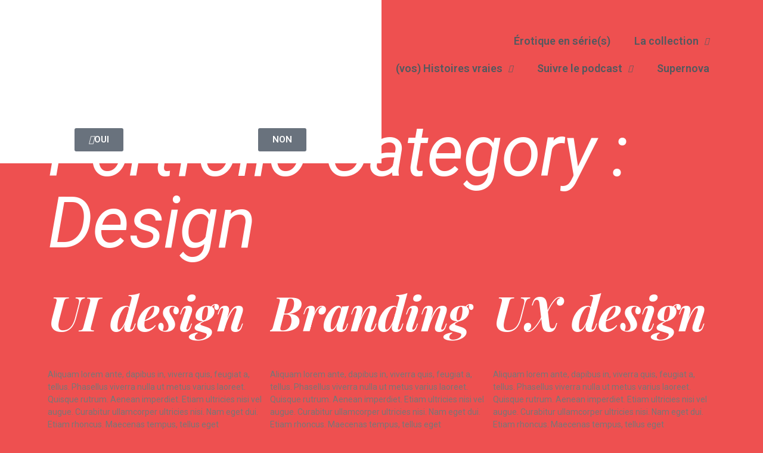

--- FILE ---
content_type: text/html; charset=UTF-8
request_url: https://www.deferlante.be/portfolio-category/design/
body_size: 18100
content:
<!DOCTYPE html>
<html lang="fr-FR">
<head>
	<meta charset="UTF-8">
	<meta name="viewport" content="width=device-width, initial-scale=1.0, viewport-fit=cover" />		<meta name='robots' content='index, follow, max-image-preview:large, max-snippet:-1, max-video-preview:-1' />
	<style>img:is([sizes="auto" i], [sizes^="auto," i]) { contain-intrinsic-size: 3000px 1500px }</style>
	<link rel="preload" href="https://usercontent.one/wp/www.deferlante.be/wp-content/plugins/rate-my-post/public/css/fonts/ratemypost.ttf?media=1767551184" type="font/ttf" as="font" crossorigin="anonymous">
	<!-- This site is optimized with the Yoast SEO plugin v26.7 - https://yoast.com/wordpress/plugins/seo/ -->
	<title>Archives des Design - Déferlante</title>
	<link rel="canonical" href="https://www.deferlante.be/portfolio-category/design/" />
	<meta property="og:locale" content="fr_FR" />
	<meta property="og:type" content="article" />
	<meta property="og:title" content="Archives des Design - Déferlante" />
	<meta property="og:url" content="https://www.deferlante.be/portfolio-category/design/" />
	<meta property="og:site_name" content="Déferlante" />
	<meta name="twitter:card" content="summary_large_image" />
	<script type="application/ld+json" class="yoast-schema-graph">{"@context":"https://schema.org","@graph":[{"@type":"CollectionPage","@id":"https://www.deferlante.be/portfolio-category/design/","url":"https://www.deferlante.be/portfolio-category/design/","name":"Archives des Design - Déferlante","isPartOf":{"@id":"https://www.deferlante.be/#website"},"breadcrumb":{"@id":"https://www.deferlante.be/portfolio-category/design/#breadcrumb"},"inLanguage":"fr-FR"},{"@type":"BreadcrumbList","@id":"https://www.deferlante.be/portfolio-category/design/#breadcrumb","itemListElement":[{"@type":"ListItem","position":1,"name":"Accueil","item":"https://www.deferlante.be/"},{"@type":"ListItem","position":2,"name":"Design"}]},{"@type":"WebSite","@id":"https://www.deferlante.be/#website","url":"https://www.deferlante.be/","name":"Déferlante","description":"podcast provocateur de plaisir","publisher":{"@id":"https://www.deferlante.be/#organization"},"potentialAction":[{"@type":"SearchAction","target":{"@type":"EntryPoint","urlTemplate":"https://www.deferlante.be/?s={search_term_string}"},"query-input":{"@type":"PropertyValueSpecification","valueRequired":true,"valueName":"search_term_string"}}],"inLanguage":"fr-FR"},{"@type":"Organization","@id":"https://www.deferlante.be/#organization","name":"Déferlante","url":"https://www.deferlante.be/","logo":{"@type":"ImageObject","inLanguage":"fr-FR","@id":"https://www.deferlante.be/#/schema/logo/image/","url":"https://i1.wp.com/www.deferlante.be/wp-content/uploads/2020/05/deferlante-logo.png?fit=1340%2C432&ssl=1","contentUrl":"https://i1.wp.com/www.deferlante.be/wp-content/uploads/2020/05/deferlante-logo.png?fit=1340%2C432&ssl=1","width":1340,"height":432,"caption":"Déferlante"},"image":{"@id":"https://www.deferlante.be/#/schema/logo/image/"}}]}</script>
	<!-- / Yoast SEO plugin. -->


<link rel='dns-prefetch' href='//stats.wp.com' />
<link rel='dns-prefetch' href='//fonts.googleapis.com' />
<link rel='preconnect' href='//i0.wp.com' />
<link rel="alternate" type="application/rss+xml" title="Déferlante &raquo; Flux" href="https://www.deferlante.be/feed/" />
<link rel="alternate" type="application/rss+xml" title="Déferlante &raquo; Flux des commentaires" href="https://www.deferlante.be/comments/feed/" />
<link rel="alternate" type="application/rss+xml" title="Flux pour Déferlante &raquo; Design Portfolio Category" href="https://www.deferlante.be/portfolio-category/design/feed/" />
<script type="text/javascript">
/* <![CDATA[ */
window._wpemojiSettings = {"baseUrl":"https:\/\/s.w.org\/images\/core\/emoji\/16.0.1\/72x72\/","ext":".png","svgUrl":"https:\/\/s.w.org\/images\/core\/emoji\/16.0.1\/svg\/","svgExt":".svg","source":{"concatemoji":"https:\/\/www.deferlante.be\/wp-includes\/js\/wp-emoji-release.min.js?ver=6.8.3"}};
/*! This file is auto-generated */
!function(s,n){var o,i,e;function c(e){try{var t={supportTests:e,timestamp:(new Date).valueOf()};sessionStorage.setItem(o,JSON.stringify(t))}catch(e){}}function p(e,t,n){e.clearRect(0,0,e.canvas.width,e.canvas.height),e.fillText(t,0,0);var t=new Uint32Array(e.getImageData(0,0,e.canvas.width,e.canvas.height).data),a=(e.clearRect(0,0,e.canvas.width,e.canvas.height),e.fillText(n,0,0),new Uint32Array(e.getImageData(0,0,e.canvas.width,e.canvas.height).data));return t.every(function(e,t){return e===a[t]})}function u(e,t){e.clearRect(0,0,e.canvas.width,e.canvas.height),e.fillText(t,0,0);for(var n=e.getImageData(16,16,1,1),a=0;a<n.data.length;a++)if(0!==n.data[a])return!1;return!0}function f(e,t,n,a){switch(t){case"flag":return n(e,"\ud83c\udff3\ufe0f\u200d\u26a7\ufe0f","\ud83c\udff3\ufe0f\u200b\u26a7\ufe0f")?!1:!n(e,"\ud83c\udde8\ud83c\uddf6","\ud83c\udde8\u200b\ud83c\uddf6")&&!n(e,"\ud83c\udff4\udb40\udc67\udb40\udc62\udb40\udc65\udb40\udc6e\udb40\udc67\udb40\udc7f","\ud83c\udff4\u200b\udb40\udc67\u200b\udb40\udc62\u200b\udb40\udc65\u200b\udb40\udc6e\u200b\udb40\udc67\u200b\udb40\udc7f");case"emoji":return!a(e,"\ud83e\udedf")}return!1}function g(e,t,n,a){var r="undefined"!=typeof WorkerGlobalScope&&self instanceof WorkerGlobalScope?new OffscreenCanvas(300,150):s.createElement("canvas"),o=r.getContext("2d",{willReadFrequently:!0}),i=(o.textBaseline="top",o.font="600 32px Arial",{});return e.forEach(function(e){i[e]=t(o,e,n,a)}),i}function t(e){var t=s.createElement("script");t.src=e,t.defer=!0,s.head.appendChild(t)}"undefined"!=typeof Promise&&(o="wpEmojiSettingsSupports",i=["flag","emoji"],n.supports={everything:!0,everythingExceptFlag:!0},e=new Promise(function(e){s.addEventListener("DOMContentLoaded",e,{once:!0})}),new Promise(function(t){var n=function(){try{var e=JSON.parse(sessionStorage.getItem(o));if("object"==typeof e&&"number"==typeof e.timestamp&&(new Date).valueOf()<e.timestamp+604800&&"object"==typeof e.supportTests)return e.supportTests}catch(e){}return null}();if(!n){if("undefined"!=typeof Worker&&"undefined"!=typeof OffscreenCanvas&&"undefined"!=typeof URL&&URL.createObjectURL&&"undefined"!=typeof Blob)try{var e="postMessage("+g.toString()+"("+[JSON.stringify(i),f.toString(),p.toString(),u.toString()].join(",")+"));",a=new Blob([e],{type:"text/javascript"}),r=new Worker(URL.createObjectURL(a),{name:"wpTestEmojiSupports"});return void(r.onmessage=function(e){c(n=e.data),r.terminate(),t(n)})}catch(e){}c(n=g(i,f,p,u))}t(n)}).then(function(e){for(var t in e)n.supports[t]=e[t],n.supports.everything=n.supports.everything&&n.supports[t],"flag"!==t&&(n.supports.everythingExceptFlag=n.supports.everythingExceptFlag&&n.supports[t]);n.supports.everythingExceptFlag=n.supports.everythingExceptFlag&&!n.supports.flag,n.DOMReady=!1,n.readyCallback=function(){n.DOMReady=!0}}).then(function(){return e}).then(function(){var e;n.supports.everything||(n.readyCallback(),(e=n.source||{}).concatemoji?t(e.concatemoji):e.wpemoji&&e.twemoji&&(t(e.twemoji),t(e.wpemoji)))}))}((window,document),window._wpemojiSettings);
/* ]]> */
</script>
<style id='wp-emoji-styles-inline-css' type='text/css'>

	img.wp-smiley, img.emoji {
		display: inline !important;
		border: none !important;
		box-shadow: none !important;
		height: 1em !important;
		width: 1em !important;
		margin: 0 0.07em !important;
		vertical-align: -0.1em !important;
		background: none !important;
		padding: 0 !important;
	}
</style>
<link rel='stylesheet' id='wp-block-library-css' href='https://www.deferlante.be/wp-includes/css/dist/block-library/style.min.css?ver=6.8.3' type='text/css' media='all' />
<style id='classic-theme-styles-inline-css' type='text/css'>
/*! This file is auto-generated */
.wp-block-button__link{color:#fff;background-color:#32373c;border-radius:9999px;box-shadow:none;text-decoration:none;padding:calc(.667em + 2px) calc(1.333em + 2px);font-size:1.125em}.wp-block-file__button{background:#32373c;color:#fff;text-decoration:none}
</style>
<link rel='stylesheet' id='mediaelement-css' href='https://www.deferlante.be/wp-includes/js/mediaelement/mediaelementplayer-legacy.min.css?ver=4.2.17' type='text/css' media='all' />
<link rel='stylesheet' id='wp-mediaelement-css' href='https://www.deferlante.be/wp-includes/js/mediaelement/wp-mediaelement.min.css?ver=6.8.3' type='text/css' media='all' />
<style id='jetpack-sharing-buttons-style-inline-css' type='text/css'>
.jetpack-sharing-buttons__services-list{display:flex;flex-direction:row;flex-wrap:wrap;gap:0;list-style-type:none;margin:5px;padding:0}.jetpack-sharing-buttons__services-list.has-small-icon-size{font-size:12px}.jetpack-sharing-buttons__services-list.has-normal-icon-size{font-size:16px}.jetpack-sharing-buttons__services-list.has-large-icon-size{font-size:24px}.jetpack-sharing-buttons__services-list.has-huge-icon-size{font-size:36px}@media print{.jetpack-sharing-buttons__services-list{display:none!important}}.editor-styles-wrapper .wp-block-jetpack-sharing-buttons{gap:0;padding-inline-start:0}ul.jetpack-sharing-buttons__services-list.has-background{padding:1.25em 2.375em}
</style>
<link rel='stylesheet' id='rate-my-post-css' href='https://usercontent.one/wp/www.deferlante.be/wp-content/plugins/rate-my-post/public/css/rate-my-post.min.css?ver=4.4.3&media=1767551184' type='text/css' media='all' />
<style id='rate-my-post-inline-css' type='text/css'>
.rmp-widgets-container.rmp-wp-plugin.rmp-main-container {  text-align:left;}
.rmp-widgets-container.rmp-wp-plugin.rmp-main-container {  text-align:left;}
</style>
<style id='global-styles-inline-css' type='text/css'>
:root{--wp--preset--aspect-ratio--square: 1;--wp--preset--aspect-ratio--4-3: 4/3;--wp--preset--aspect-ratio--3-4: 3/4;--wp--preset--aspect-ratio--3-2: 3/2;--wp--preset--aspect-ratio--2-3: 2/3;--wp--preset--aspect-ratio--16-9: 16/9;--wp--preset--aspect-ratio--9-16: 9/16;--wp--preset--color--black: #000000;--wp--preset--color--cyan-bluish-gray: #abb8c3;--wp--preset--color--white: #ffffff;--wp--preset--color--pale-pink: #f78da7;--wp--preset--color--vivid-red: #cf2e2e;--wp--preset--color--luminous-vivid-orange: #ff6900;--wp--preset--color--luminous-vivid-amber: #fcb900;--wp--preset--color--light-green-cyan: #7bdcb5;--wp--preset--color--vivid-green-cyan: #00d084;--wp--preset--color--pale-cyan-blue: #8ed1fc;--wp--preset--color--vivid-cyan-blue: #0693e3;--wp--preset--color--vivid-purple: #9b51e0;--wp--preset--gradient--vivid-cyan-blue-to-vivid-purple: linear-gradient(135deg,rgba(6,147,227,1) 0%,rgb(155,81,224) 100%);--wp--preset--gradient--light-green-cyan-to-vivid-green-cyan: linear-gradient(135deg,rgb(122,220,180) 0%,rgb(0,208,130) 100%);--wp--preset--gradient--luminous-vivid-amber-to-luminous-vivid-orange: linear-gradient(135deg,rgba(252,185,0,1) 0%,rgba(255,105,0,1) 100%);--wp--preset--gradient--luminous-vivid-orange-to-vivid-red: linear-gradient(135deg,rgba(255,105,0,1) 0%,rgb(207,46,46) 100%);--wp--preset--gradient--very-light-gray-to-cyan-bluish-gray: linear-gradient(135deg,rgb(238,238,238) 0%,rgb(169,184,195) 100%);--wp--preset--gradient--cool-to-warm-spectrum: linear-gradient(135deg,rgb(74,234,220) 0%,rgb(151,120,209) 20%,rgb(207,42,186) 40%,rgb(238,44,130) 60%,rgb(251,105,98) 80%,rgb(254,248,76) 100%);--wp--preset--gradient--blush-light-purple: linear-gradient(135deg,rgb(255,206,236) 0%,rgb(152,150,240) 100%);--wp--preset--gradient--blush-bordeaux: linear-gradient(135deg,rgb(254,205,165) 0%,rgb(254,45,45) 50%,rgb(107,0,62) 100%);--wp--preset--gradient--luminous-dusk: linear-gradient(135deg,rgb(255,203,112) 0%,rgb(199,81,192) 50%,rgb(65,88,208) 100%);--wp--preset--gradient--pale-ocean: linear-gradient(135deg,rgb(255,245,203) 0%,rgb(182,227,212) 50%,rgb(51,167,181) 100%);--wp--preset--gradient--electric-grass: linear-gradient(135deg,rgb(202,248,128) 0%,rgb(113,206,126) 100%);--wp--preset--gradient--midnight: linear-gradient(135deg,rgb(2,3,129) 0%,rgb(40,116,252) 100%);--wp--preset--font-size--small: 13px;--wp--preset--font-size--medium: 20px;--wp--preset--font-size--large: 36px;--wp--preset--font-size--x-large: 42px;--wp--preset--spacing--20: 0.44rem;--wp--preset--spacing--30: 0.67rem;--wp--preset--spacing--40: 1rem;--wp--preset--spacing--50: 1.5rem;--wp--preset--spacing--60: 2.25rem;--wp--preset--spacing--70: 3.38rem;--wp--preset--spacing--80: 5.06rem;--wp--preset--shadow--natural: 6px 6px 9px rgba(0, 0, 0, 0.2);--wp--preset--shadow--deep: 12px 12px 50px rgba(0, 0, 0, 0.4);--wp--preset--shadow--sharp: 6px 6px 0px rgba(0, 0, 0, 0.2);--wp--preset--shadow--outlined: 6px 6px 0px -3px rgba(255, 255, 255, 1), 6px 6px rgba(0, 0, 0, 1);--wp--preset--shadow--crisp: 6px 6px 0px rgba(0, 0, 0, 1);}:where(.is-layout-flex){gap: 0.5em;}:where(.is-layout-grid){gap: 0.5em;}body .is-layout-flex{display: flex;}.is-layout-flex{flex-wrap: wrap;align-items: center;}.is-layout-flex > :is(*, div){margin: 0;}body .is-layout-grid{display: grid;}.is-layout-grid > :is(*, div){margin: 0;}:where(.wp-block-columns.is-layout-flex){gap: 2em;}:where(.wp-block-columns.is-layout-grid){gap: 2em;}:where(.wp-block-post-template.is-layout-flex){gap: 1.25em;}:where(.wp-block-post-template.is-layout-grid){gap: 1.25em;}.has-black-color{color: var(--wp--preset--color--black) !important;}.has-cyan-bluish-gray-color{color: var(--wp--preset--color--cyan-bluish-gray) !important;}.has-white-color{color: var(--wp--preset--color--white) !important;}.has-pale-pink-color{color: var(--wp--preset--color--pale-pink) !important;}.has-vivid-red-color{color: var(--wp--preset--color--vivid-red) !important;}.has-luminous-vivid-orange-color{color: var(--wp--preset--color--luminous-vivid-orange) !important;}.has-luminous-vivid-amber-color{color: var(--wp--preset--color--luminous-vivid-amber) !important;}.has-light-green-cyan-color{color: var(--wp--preset--color--light-green-cyan) !important;}.has-vivid-green-cyan-color{color: var(--wp--preset--color--vivid-green-cyan) !important;}.has-pale-cyan-blue-color{color: var(--wp--preset--color--pale-cyan-blue) !important;}.has-vivid-cyan-blue-color{color: var(--wp--preset--color--vivid-cyan-blue) !important;}.has-vivid-purple-color{color: var(--wp--preset--color--vivid-purple) !important;}.has-black-background-color{background-color: var(--wp--preset--color--black) !important;}.has-cyan-bluish-gray-background-color{background-color: var(--wp--preset--color--cyan-bluish-gray) !important;}.has-white-background-color{background-color: var(--wp--preset--color--white) !important;}.has-pale-pink-background-color{background-color: var(--wp--preset--color--pale-pink) !important;}.has-vivid-red-background-color{background-color: var(--wp--preset--color--vivid-red) !important;}.has-luminous-vivid-orange-background-color{background-color: var(--wp--preset--color--luminous-vivid-orange) !important;}.has-luminous-vivid-amber-background-color{background-color: var(--wp--preset--color--luminous-vivid-amber) !important;}.has-light-green-cyan-background-color{background-color: var(--wp--preset--color--light-green-cyan) !important;}.has-vivid-green-cyan-background-color{background-color: var(--wp--preset--color--vivid-green-cyan) !important;}.has-pale-cyan-blue-background-color{background-color: var(--wp--preset--color--pale-cyan-blue) !important;}.has-vivid-cyan-blue-background-color{background-color: var(--wp--preset--color--vivid-cyan-blue) !important;}.has-vivid-purple-background-color{background-color: var(--wp--preset--color--vivid-purple) !important;}.has-black-border-color{border-color: var(--wp--preset--color--black) !important;}.has-cyan-bluish-gray-border-color{border-color: var(--wp--preset--color--cyan-bluish-gray) !important;}.has-white-border-color{border-color: var(--wp--preset--color--white) !important;}.has-pale-pink-border-color{border-color: var(--wp--preset--color--pale-pink) !important;}.has-vivid-red-border-color{border-color: var(--wp--preset--color--vivid-red) !important;}.has-luminous-vivid-orange-border-color{border-color: var(--wp--preset--color--luminous-vivid-orange) !important;}.has-luminous-vivid-amber-border-color{border-color: var(--wp--preset--color--luminous-vivid-amber) !important;}.has-light-green-cyan-border-color{border-color: var(--wp--preset--color--light-green-cyan) !important;}.has-vivid-green-cyan-border-color{border-color: var(--wp--preset--color--vivid-green-cyan) !important;}.has-pale-cyan-blue-border-color{border-color: var(--wp--preset--color--pale-cyan-blue) !important;}.has-vivid-cyan-blue-border-color{border-color: var(--wp--preset--color--vivid-cyan-blue) !important;}.has-vivid-purple-border-color{border-color: var(--wp--preset--color--vivid-purple) !important;}.has-vivid-cyan-blue-to-vivid-purple-gradient-background{background: var(--wp--preset--gradient--vivid-cyan-blue-to-vivid-purple) !important;}.has-light-green-cyan-to-vivid-green-cyan-gradient-background{background: var(--wp--preset--gradient--light-green-cyan-to-vivid-green-cyan) !important;}.has-luminous-vivid-amber-to-luminous-vivid-orange-gradient-background{background: var(--wp--preset--gradient--luminous-vivid-amber-to-luminous-vivid-orange) !important;}.has-luminous-vivid-orange-to-vivid-red-gradient-background{background: var(--wp--preset--gradient--luminous-vivid-orange-to-vivid-red) !important;}.has-very-light-gray-to-cyan-bluish-gray-gradient-background{background: var(--wp--preset--gradient--very-light-gray-to-cyan-bluish-gray) !important;}.has-cool-to-warm-spectrum-gradient-background{background: var(--wp--preset--gradient--cool-to-warm-spectrum) !important;}.has-blush-light-purple-gradient-background{background: var(--wp--preset--gradient--blush-light-purple) !important;}.has-blush-bordeaux-gradient-background{background: var(--wp--preset--gradient--blush-bordeaux) !important;}.has-luminous-dusk-gradient-background{background: var(--wp--preset--gradient--luminous-dusk) !important;}.has-pale-ocean-gradient-background{background: var(--wp--preset--gradient--pale-ocean) !important;}.has-electric-grass-gradient-background{background: var(--wp--preset--gradient--electric-grass) !important;}.has-midnight-gradient-background{background: var(--wp--preset--gradient--midnight) !important;}.has-small-font-size{font-size: var(--wp--preset--font-size--small) !important;}.has-medium-font-size{font-size: var(--wp--preset--font-size--medium) !important;}.has-large-font-size{font-size: var(--wp--preset--font-size--large) !important;}.has-x-large-font-size{font-size: var(--wp--preset--font-size--x-large) !important;}
:where(.wp-block-post-template.is-layout-flex){gap: 1.25em;}:where(.wp-block-post-template.is-layout-grid){gap: 1.25em;}
:where(.wp-block-columns.is-layout-flex){gap: 2em;}:where(.wp-block-columns.is-layout-grid){gap: 2em;}
:root :where(.wp-block-pullquote){font-size: 1.5em;line-height: 1.6;}
</style>
<link rel='stylesheet' id='contact-form-7-css' href='https://usercontent.one/wp/www.deferlante.be/wp-content/plugins/contact-form-7/includes/css/styles.css?ver=6.1.3&media=1767551184' type='text/css' media='all' />
<link rel='stylesheet' id='bridge-default-style-css' href='https://usercontent.one/wp/www.deferlante.be/wp-content/themes/bridge/style.css?ver=6.8.3&media=1767551184' type='text/css' media='all' />
<link rel='stylesheet' id='bridge-qode-font_awesome-css' href='https://usercontent.one/wp/www.deferlante.be/wp-content/themes/bridge/css/font-awesome/css/font-awesome.min.css?ver=6.8.3&media=1767551184' type='text/css' media='all' />
<link rel='stylesheet' id='bridge-qode-font_elegant-css' href='https://usercontent.one/wp/www.deferlante.be/wp-content/themes/bridge/css/elegant-icons/style.min.css?ver=6.8.3&media=1767551184' type='text/css' media='all' />
<link rel='stylesheet' id='bridge-qode-linea_icons-css' href='https://usercontent.one/wp/www.deferlante.be/wp-content/themes/bridge/css/linea-icons/style.css?ver=6.8.3&media=1767551184' type='text/css' media='all' />
<link rel='stylesheet' id='bridge-qode-dripicons-css' href='https://usercontent.one/wp/www.deferlante.be/wp-content/themes/bridge/css/dripicons/dripicons.css?ver=6.8.3&media=1767551184' type='text/css' media='all' />
<link rel='stylesheet' id='bridge-qode-kiko-css' href='https://usercontent.one/wp/www.deferlante.be/wp-content/themes/bridge/css/kiko/kiko-all.css?ver=6.8.3&media=1767551184' type='text/css' media='all' />
<link rel='stylesheet' id='bridge-qode-font_awesome_5-css' href='https://usercontent.one/wp/www.deferlante.be/wp-content/themes/bridge/css/font-awesome-5/css/font-awesome-5.min.css?ver=6.8.3&media=1767551184' type='text/css' media='all' />
<link rel='stylesheet' id='bridge-stylesheet-css' href='https://usercontent.one/wp/www.deferlante.be/wp-content/themes/bridge/css/stylesheet.min.css?ver=6.8.3&media=1767551184' type='text/css' media='all' />
<style id='bridge-stylesheet-inline-css' type='text/css'>
   .archive.disabled_footer_top .footer_top_holder, .archive.disabled_footer_bottom .footer_bottom_holder { display: none;}


</style>
<link rel='stylesheet' id='bridge-print-css' href='https://usercontent.one/wp/www.deferlante.be/wp-content/themes/bridge/css/print.css?ver=6.8.3&media=1767551184' type='text/css' media='all' />
<link rel='stylesheet' id='bridge-style-dynamic-css' href='https://www.deferlante.be/wp-content/themes/bridge/css/style_dynamic_callback.php?ver=6.8.3' type='text/css' media='all' />
<link rel='stylesheet' id='bridge-responsive-css' href='https://usercontent.one/wp/www.deferlante.be/wp-content/themes/bridge/css/responsive.min.css?ver=6.8.3&media=1767551184' type='text/css' media='all' />
<link rel='stylesheet' id='bridge-style-dynamic-responsive-css' href='https://www.deferlante.be/wp-content/themes/bridge/css/style_dynamic_responsive_callback.php?ver=6.8.3' type='text/css' media='all' />
<style id='bridge-style-dynamic-responsive-inline-css' type='text/css'>
.cf7_custom_style_1 input.wpcf7-form-control.wpcf7-submit, .cf7_custom_style_1 input.wpcf7-form-control.wpcf7-submit:not([disabled]){
    border-top: 0;
    border-left: 0;
    border-right: 0;
}

@media only screen and (min-width: 1025px) and (max-width: 1440px){
    .elementor-12 .elementor-element.elementor-element-46a0372{
        margin-top: -60px !important;
    }
}

.portfolio_single .flexslider{
    border: 20px solid #fff;
}

.caroufredsel-direction-nav a, .flex-direction-nav a{
    border: 2px solid #ef401f;
}

.caroufredsel-direction-nav a i, .flex-direction-nav a i{
    color: #ef401f;
}

.flexslider:hover .flex-direction-nav a.flex-prev:hover{
background-color: #ef401f;
}

.flexslider:hover .flex-direction-nav a.flex-prev:hover i{
color: #fff;
}


.flexslider:hover .flex-direction-nav a.flex-next:hover{
background-color: #ef401f;
}


.flexslider:hover .flex-direction-nav a.flex-next:hover i{
color: #fff;
}

.portfolio_single .two_columns_75_25>.column2>.column_inner{
padding: 54px 0 0 20px;
}

@media only screen and (max-width: 1000px){
.portfolio_single .two_columns_75_25>.column2>.column_inner{
    padding: 26px 0 0 0px;
}
}


.portfolio_navigation .portfolio_next a, .portfolio_navigation .portfolio_prev a{
    color: #ef401f;
    border: 1px solid #ef401f;
    border-radius: 25px;
    width: 44px;
    height: 44px;
    line-height: 43px;
}

.portfolio_navigation .portfolio_prev a:hover,  .portfolio_navigation .portfolio_next a:hover {
    background-color: #ef401f;
border: 2px solid #ef401f;
}

.portfolio_navigation .portfolio_prev a:hover, .portfolio_navigation .portfolio_next a:hover{
color: #fff
}

.portfolio_navigation{
padding: 28px 0 120px;
}

.qode-split-scrolling-section .qode-sss-ms-right{
margin: 0;
}

.popup_menu_opened .q_logo {
display: none;
}

.popup_menu_widget_holder {
position: absolute;
bottom: 46px;
left: 50%;
transform: translate(-50%);
}

.popup_menu_holder_inner {
padding: 55px 0 100px;
}

@media only screen and (max-width: 768px) {
nav.popup_menu ul li a span, nav.popup_menu ul li h6 span {
line-height: 1em !important;
}
}

@media only screen and (max-width: 600px) {
.q_social_icon_holder.circle_social a span {
margin: 10px 20px !important;
}
}

@media only screen and (max-width: 480px) {
nav.popup_menu ul li a span, nav.popup_menu ul li h6 span {
font-size: .5em;
}
}

nav.popup_menu ul li.active a span, nav.popup_menu ul li.active h6 span, nav.popup_menu ul li:hover a span, nav.popup_menu ul li:hover h6 span {
-webkit-text-fill-color: transparent;
-webkit-text-stroke-width: 1px;
-webkit-text-stroke-color: #fff;
}

.qode-interactive-project-list .qode-ipl-inner .qode-ipl-left article .qode-ipl-item-inner .qode-ipl-item-text .qode-ipl-category-holder a{
letter-spacing: 0;
}

@media screen and (max-width: 1680px){
.qode-interactive-project-list .qode-ipl-inner .qode-ipl-left article .qode-ipl-item-inner .qode-ipl-item-text .qode-ipl-item-number-holder{
top: -21px;
}


.qode-interactive-project-list .qode-ipl-inner .qode-ipl-left article .qode-ipl-item-inner .qode-ipl-item-text .qode-ipl-title {
    font-size: 67px;
}
}

@media only screen and (max-width: 1024px){
body:not(.home) .content{
margin-top: 0;
}
}

@media only screen and (max-width: 480px){
.footer_bottom {
line-height: 22px;
height: 53px;
}
}

@media only screen and (max-width: 1000px){
body.home .content {
min-height: auto !important;
}
}
</style>
<link rel='stylesheet' id='bridge-style-handle-google-fonts-css' href='https://fonts.googleapis.com/css?family=Raleway%3A100%2C200%2C300%2C400%2C500%2C600%2C700%2C800%2C900%2C100italic%2C300italic%2C400italic%2C700italic%7CPlayfair+Display%3A100%2C200%2C300%2C400%2C500%2C600%2C700%2C800%2C900%2C100italic%2C300italic%2C400italic%2C700italic%7CRoboto%3A100%2C200%2C300%2C400%2C500%2C600%2C700%2C800%2C900%2C100italic%2C300italic%2C400italic%2C700italic&#038;subset=latin%2Clatin-ext&#038;ver=1.0.0' type='text/css' media='all' />
<link rel='stylesheet' id='bridge-core-dashboard-style-css' href='https://usercontent.one/wp/www.deferlante.be/wp-content/plugins/bridge-core/modules/core-dashboard/assets/css/core-dashboard.min.css?ver=6.8.3&media=1767551184' type='text/css' media='all' />
<link rel='stylesheet' id='elementor-frontend-css' href='https://usercontent.one/wp/www.deferlante.be/wp-content/plugins/elementor/assets/css/frontend.min.css?ver=3.33.1&media=1767551184' type='text/css' media='all' />
<link rel='stylesheet' id='widget-heading-css' href='https://usercontent.one/wp/www.deferlante.be/wp-content/plugins/elementor/assets/css/widget-heading.min.css?ver=3.33.1&media=1767551184' type='text/css' media='all' />
<link rel='stylesheet' id='widget-spacer-css' href='https://usercontent.one/wp/www.deferlante.be/wp-content/plugins/elementor/assets/css/widget-spacer.min.css?ver=3.33.1&media=1767551184' type='text/css' media='all' />
<link rel='stylesheet' id='e-animation-fadeIn-css' href='https://usercontent.one/wp/www.deferlante.be/wp-content/plugins/elementor/assets/lib/animations/styles/fadeIn.min.css?ver=3.33.1&media=1767551184' type='text/css' media='all' />
<link rel='stylesheet' id='e-popup-css' href='https://usercontent.one/wp/www.deferlante.be/wp-content/plugins/elementor-pro/assets/css/conditionals/popup.min.css?ver=3.33.1&media=1767551184' type='text/css' media='all' />
<link rel='stylesheet' id='widget-image-css' href='https://usercontent.one/wp/www.deferlante.be/wp-content/plugins/elementor/assets/css/widget-image.min.css?ver=3.33.1&media=1767551184' type='text/css' media='all' />
<link rel='stylesheet' id='widget-nav-menu-css' href='https://usercontent.one/wp/www.deferlante.be/wp-content/plugins/elementor-pro/assets/css/widget-nav-menu.min.css?ver=3.33.1&media=1767551184' type='text/css' media='all' />
<link rel='stylesheet' id='widget-icon-list-css' href='https://usercontent.one/wp/www.deferlante.be/wp-content/plugins/elementor/assets/css/widget-icon-list.min.css?ver=3.33.1&media=1767551184' type='text/css' media='all' />
<link rel='stylesheet' id='widget-posts-css' href='https://usercontent.one/wp/www.deferlante.be/wp-content/plugins/elementor-pro/assets/css/widget-posts.min.css?ver=3.33.1&media=1767551184' type='text/css' media='all' />
<link rel='stylesheet' id='elementor-icons-css' href='https://usercontent.one/wp/www.deferlante.be/wp-content/plugins/elementor/assets/lib/eicons/css/elementor-icons.min.css?ver=5.44.0&media=1767551184' type='text/css' media='all' />
<link rel='stylesheet' id='elementor-post-49-css' href='https://usercontent.one/wp/www.deferlante.be/wp-content/uploads/elementor/css/post-49.css?media=1767551184?ver=1768461233' type='text/css' media='all' />
<link rel='stylesheet' id='elementor-post-781-css' href='https://usercontent.one/wp/www.deferlante.be/wp-content/uploads/elementor/css/post-781.css?media=1767551184?ver=1768461233' type='text/css' media='all' />
<link rel='stylesheet' id='elementor-post-633-css' href='https://usercontent.one/wp/www.deferlante.be/wp-content/uploads/elementor/css/post-633.css?media=1767551184?ver=1768461233' type='text/css' media='all' />
<link rel='stylesheet' id='elementor-post-6243-css' href='https://usercontent.one/wp/www.deferlante.be/wp-content/uploads/elementor/css/post-6243.css?media=1767551184?ver=1768461233' type='text/css' media='all' />
<link rel='stylesheet' id='elementor-post-4620-css' href='https://usercontent.one/wp/www.deferlante.be/wp-content/uploads/elementor/css/post-4620.css?media=1767551184?ver=1768461489' type='text/css' media='all' />
<link rel='stylesheet' id='elementor-gf-playfairdisplay-css' href='https://fonts.googleapis.com/css?family=Playfair+Display:100,100italic,200,200italic,300,300italic,400,400italic,500,500italic,600,600italic,700,700italic,800,800italic,900,900italic&#038;display=auto' type='text/css' media='all' />
<link rel='stylesheet' id='elementor-gf-roboto-css' href='https://fonts.googleapis.com/css?family=Roboto:100,100italic,200,200italic,300,300italic,400,400italic,500,500italic,600,600italic,700,700italic,800,800italic,900,900italic&#038;display=auto' type='text/css' media='all' />
<link rel='stylesheet' id='elementor-icons-shared-0-css' href='https://usercontent.one/wp/www.deferlante.be/wp-content/plugins/elementor/assets/lib/font-awesome/css/fontawesome.min.css?ver=5.15.3&media=1767551184' type='text/css' media='all' />
<link rel='stylesheet' id='elementor-icons-fa-solid-css' href='https://usercontent.one/wp/www.deferlante.be/wp-content/plugins/elementor/assets/lib/font-awesome/css/solid.min.css?ver=5.15.3&media=1767551184' type='text/css' media='all' />
<link rel='stylesheet' id='elementor-icons-fa-brands-css' href='https://usercontent.one/wp/www.deferlante.be/wp-content/plugins/elementor/assets/lib/font-awesome/css/brands.min.css?ver=5.15.3&media=1767551184' type='text/css' media='all' />
<script type="text/javascript" src="https://www.deferlante.be/wp-includes/js/jquery/jquery.min.js?ver=3.7.1" id="jquery-core-js"></script>
<script type="text/javascript" src="https://www.deferlante.be/wp-includes/js/jquery/jquery-migrate.min.js?ver=3.4.1" id="jquery-migrate-js"></script>
<link rel="https://api.w.org/" href="https://www.deferlante.be/wp-json/" /><link rel="EditURI" type="application/rsd+xml" title="RSD" href="https://www.deferlante.be/xmlrpc.php?rsd" />
<meta name="generator" content="WordPress 6.8.3" />
	<style>img#wpstats{display:none}</style>
		<meta name="generator" content="Elementor 3.33.1; features: additional_custom_breakpoints; settings: css_print_method-external, google_font-enabled, font_display-auto">
<style type="text/css">.recentcomments a{display:inline !important;padding:0 !important;margin:0 !important;}</style>			<style>
				.e-con.e-parent:nth-of-type(n+4):not(.e-lazyloaded):not(.e-no-lazyload),
				.e-con.e-parent:nth-of-type(n+4):not(.e-lazyloaded):not(.e-no-lazyload) * {
					background-image: none !important;
				}
				@media screen and (max-height: 1024px) {
					.e-con.e-parent:nth-of-type(n+3):not(.e-lazyloaded):not(.e-no-lazyload),
					.e-con.e-parent:nth-of-type(n+3):not(.e-lazyloaded):not(.e-no-lazyload) * {
						background-image: none !important;
					}
				}
				@media screen and (max-height: 640px) {
					.e-con.e-parent:nth-of-type(n+2):not(.e-lazyloaded):not(.e-no-lazyload),
					.e-con.e-parent:nth-of-type(n+2):not(.e-lazyloaded):not(.e-no-lazyload) * {
						background-image: none !important;
					}
				}
			</style>
			<link rel="icon" href="https://i0.wp.com/www.deferlante.be/wp-content/uploads/2020/09/cropped-new-art-cover.jpg?fit=32%2C32&#038;ssl=1" sizes="32x32" />
<link rel="icon" href="https://i0.wp.com/www.deferlante.be/wp-content/uploads/2020/09/cropped-new-art-cover.jpg?fit=192%2C192&#038;ssl=1" sizes="192x192" />
<link rel="apple-touch-icon" href="https://i0.wp.com/www.deferlante.be/wp-content/uploads/2020/09/cropped-new-art-cover.jpg?fit=180%2C180&#038;ssl=1" />
<meta name="msapplication-TileImage" content="https://i0.wp.com/www.deferlante.be/wp-content/uploads/2020/09/cropped-new-art-cover.jpg?fit=270%2C270&#038;ssl=1" />
</head>
<body class="archive tax-portfolio_category term-design term-7 wp-theme-bridge bridge-core-2.9.9  qode-title-hidden qode_grid_1300 qode-content-sidebar-responsive transparent_content qode-theme-ver-28.3 qode-theme-bridge elementor-page-4620 elementor-default elementor-template-full-width elementor-kit-49">
		<header data-elementor-type="header" data-elementor-id="633" class="elementor elementor-633 elementor-location-header" data-elementor-post-type="elementor_library">
					<header class="elementor-section elementor-top-section elementor-element elementor-element-30866e5c elementor-section-content-middle elementor-section-height-min-height elementor-section-boxed elementor-section-height-default elementor-section-items-middle parallax_section_no qode_elementor_container_no" data-id="30866e5c" data-element_type="section" data-settings="{&quot;background_background&quot;:&quot;classic&quot;}">
						<div class="elementor-container elementor-column-gap-no">
					<div class="elementor-column elementor-col-50 elementor-top-column elementor-element elementor-element-5550811" data-id="5550811" data-element_type="column">
			<div class="elementor-widget-wrap elementor-element-populated">
						<div class="elementor-element elementor-element-4c3d1fee elementor-widget elementor-widget-image" data-id="4c3d1fee" data-element_type="widget" data-widget_type="image.default">
				<div class="elementor-widget-container">
																<a href="https://www.deferlante.be">
							<img fetchpriority="high" width="1024" height="330" src="https://i0.wp.com/www.deferlante.be/wp-content/uploads/2020/05/deferlante-logo.png?fit=1024%2C330&amp;ssl=1" class="attachment-large size-large wp-image-567" alt="" srcset="https://i0.wp.com/www.deferlante.be/wp-content/uploads/2020/05/deferlante-logo.png?w=1340&amp;ssl=1 1340w, https://i0.wp.com/www.deferlante.be/wp-content/uploads/2020/05/deferlante-logo.png?resize=300%2C97&amp;ssl=1 300w, https://i0.wp.com/www.deferlante.be/wp-content/uploads/2020/05/deferlante-logo.png?resize=1024%2C330&amp;ssl=1 1024w, https://i0.wp.com/www.deferlante.be/wp-content/uploads/2020/05/deferlante-logo.png?resize=768%2C248&amp;ssl=1 768w, https://i0.wp.com/www.deferlante.be/wp-content/uploads/2020/05/deferlante-logo.png?resize=700%2C226&amp;ssl=1 700w" sizes="(max-width: 1024px) 100vw, 1024px" />								</a>
															</div>
				</div>
					</div>
		</div>
				<div class="elementor-column elementor-col-50 elementor-top-column elementor-element elementor-element-3a3cea10" data-id="3a3cea10" data-element_type="column">
			<div class="elementor-widget-wrap elementor-element-populated">
						<div class="elementor-element elementor-element-58b85991 elementor-nav-menu__align-end elementor-nav-menu--stretch elementor-widget__width-inherit elementor-nav-menu--dropdown-tablet elementor-nav-menu__text-align-aside elementor-nav-menu--toggle elementor-nav-menu--burger elementor-widget elementor-widget-nav-menu" data-id="58b85991" data-element_type="widget" data-settings="{&quot;full_width&quot;:&quot;stretch&quot;,&quot;submenu_icon&quot;:{&quot;value&quot;:&quot;&lt;i class=\&quot;fas fa-chevron-down\&quot; aria-hidden=\&quot;true\&quot;&gt;&lt;\/i&gt;&quot;,&quot;library&quot;:&quot;fa-solid&quot;},&quot;layout&quot;:&quot;horizontal&quot;,&quot;toggle&quot;:&quot;burger&quot;}" data-widget_type="nav-menu.default">
				<div class="elementor-widget-container">
								<nav aria-label="Menu" class="elementor-nav-menu--main elementor-nav-menu__container elementor-nav-menu--layout-horizontal e--pointer-none">
				<ul id="menu-1-58b85991" class="elementor-nav-menu"><li class="menu-item menu-item-type-post_type menu-item-object-page menu-item-1357"><a href="https://www.deferlante.be/erotique-en-series/" class="elementor-item">Érotique en série(s)</a></li>
<li class="menu-item menu-item-type-post_type menu-item-object-page menu-item-has-children menu-item-4803"><a href="https://www.deferlante.be/vers-le-plaisir/" class="elementor-item">La collection</a>
<ul class="sub-menu elementor-nav-menu--dropdown">
	<li class="menu-item menu-item-type-taxonomy menu-item-object-category menu-item-5066"><a href="https://www.deferlante.be/category/deferlante-indecente/" class="elementor-sub-item">Déferlante indécente</a></li>
	<li class="menu-item menu-item-type-post_type menu-item-object-page menu-item-6539"><a href="https://www.deferlante.be/collaborations-torrides/" class="elementor-sub-item">Collaborations torrides</a></li>
	<li class="menu-item menu-item-type-taxonomy menu-item-object-category menu-item-8053"><a href="https://www.deferlante.be/category/votre-recompense-les-archives-sexy/" class="elementor-sub-item">Votre récompense: les archives sexy</a></li>
	<li class="menu-item menu-item-type-taxonomy menu-item-object-category menu-item-4943"><a href="https://www.deferlante.be/category/jeux-coquins-et-bdsm/" class="elementor-sub-item">Jeux coquins et bdsm</a></li>
	<li class="menu-item menu-item-type-taxonomy menu-item-object-category menu-item-4944"><a href="https://www.deferlante.be/category/plaisir-anal/" class="elementor-sub-item">Plaisir anal</a></li>
	<li class="menu-item menu-item-type-taxonomy menu-item-object-category menu-item-4945"><a href="https://www.deferlante.be/category/plaisir-oral/" class="elementor-sub-item">Plaisir oral</a></li>
	<li class="menu-item menu-item-type-taxonomy menu-item-object-category menu-item-4947"><a href="https://www.deferlante.be/category/plaisir-a-trois/" class="elementor-sub-item">Plaisir à trois</a></li>
</ul>
</li>
<li class="menu-item menu-item-type-post_type menu-item-object-page menu-item-has-children menu-item-6285"><a href="https://www.deferlante.be/vos-histoires-vraies/" class="elementor-item">(vos) Histoires vraies</a>
<ul class="sub-menu elementor-nav-menu--dropdown">
	<li class="menu-item menu-item-type-taxonomy menu-item-object-category menu-item-7487"><a href="https://www.deferlante.be/category/histoires-vraies/recits-intimes/" class="elementor-sub-item">Récits intimes</a></li>
	<li class="menu-item menu-item-type-taxonomy menu-item-object-category menu-item-7482"><a href="https://www.deferlante.be/category/histoires-vraies/dans-le-corps-dun-homme/" class="elementor-sub-item">Dans le corps d&rsquo;un homme</a></li>
	<li class="menu-item menu-item-type-taxonomy menu-item-object-category menu-item-7484"><a href="https://www.deferlante.be/category/histoires-vraies/portraits-audio-atypiques/" class="elementor-sub-item">Portraits audio atypiques</a></li>
</ul>
</li>
<li class="menu-item menu-item-type-post_type menu-item-object-page menu-item-has-children menu-item-2906"><a href="https://www.deferlante.be/suivre-le-podcast/" class="elementor-item">Suivre le podcast</a>
<ul class="sub-menu elementor-nav-menu--dropdown">
	<li class="menu-item menu-item-type-custom menu-item-object-custom menu-item-2909"><a href="https://open.spotify.com/show/1tbm3IaYtKer4JoxdzyAkI" class="elementor-sub-item">Spotify</a></li>
	<li class="menu-item menu-item-type-custom menu-item-object-custom menu-item-4950"><a href="https://www.podcastaddict.com/podcast/3029752" class="elementor-sub-item">Podcast Addict</a></li>
	<li class="menu-item menu-item-type-custom menu-item-object-custom menu-item-2905"><a href="https://podcasts.apple.com/be/podcast/d%C3%A9ferlante/id1516628549" class="elementor-sub-item">Apple Podcasts</a></li>
	<li class="menu-item menu-item-type-custom menu-item-object-custom menu-item-2907"><a href="https://podcasts.google.com/u/0/?feed=aHR0cHM6Ly9mZWVkcy5maXJlc2lkZS5mbS9kZWZlcmxhbnRlL3Jzcw" class="elementor-sub-item">Google Podcasts</a></li>
	<li class="menu-item menu-item-type-custom menu-item-object-custom menu-item-2908"><a href="https://castbox.fm/vc/2966127" class="elementor-sub-item">Castbox</a></li>
	<li class="menu-item menu-item-type-custom menu-item-object-custom menu-item-2910"><a href="https://pca.st/ke6g8zh1" class="elementor-sub-item">Pocket Casts</a></li>
	<li class="menu-item menu-item-type-custom menu-item-object-custom menu-item-2911"><a href="https://www.stitcher.com/podcast/deferlante?refid=stpr" class="elementor-sub-item">Stitcher</a></li>
</ul>
</li>
<li class="menu-item menu-item-type-post_type menu-item-object-page menu-item-325"><a href="https://www.deferlante.be/supernova/" class="elementor-item">Supernova</a></li>
</ul>			</nav>
					<div class="elementor-menu-toggle" role="button" tabindex="0" aria-label="Permuter le menu" aria-expanded="false">
			<i aria-hidden="true" role="presentation" class="elementor-menu-toggle__icon--open eicon-menu-bar"></i><i aria-hidden="true" role="presentation" class="elementor-menu-toggle__icon--close eicon-close"></i>		</div>
					<nav class="elementor-nav-menu--dropdown elementor-nav-menu__container" aria-hidden="true">
				<ul id="menu-2-58b85991" class="elementor-nav-menu"><li class="menu-item menu-item-type-post_type menu-item-object-page menu-item-1357"><a href="https://www.deferlante.be/erotique-en-series/" class="elementor-item" tabindex="-1">Érotique en série(s)</a></li>
<li class="menu-item menu-item-type-post_type menu-item-object-page menu-item-has-children menu-item-4803"><a href="https://www.deferlante.be/vers-le-plaisir/" class="elementor-item" tabindex="-1">La collection</a>
<ul class="sub-menu elementor-nav-menu--dropdown">
	<li class="menu-item menu-item-type-taxonomy menu-item-object-category menu-item-5066"><a href="https://www.deferlante.be/category/deferlante-indecente/" class="elementor-sub-item" tabindex="-1">Déferlante indécente</a></li>
	<li class="menu-item menu-item-type-post_type menu-item-object-page menu-item-6539"><a href="https://www.deferlante.be/collaborations-torrides/" class="elementor-sub-item" tabindex="-1">Collaborations torrides</a></li>
	<li class="menu-item menu-item-type-taxonomy menu-item-object-category menu-item-8053"><a href="https://www.deferlante.be/category/votre-recompense-les-archives-sexy/" class="elementor-sub-item" tabindex="-1">Votre récompense: les archives sexy</a></li>
	<li class="menu-item menu-item-type-taxonomy menu-item-object-category menu-item-4943"><a href="https://www.deferlante.be/category/jeux-coquins-et-bdsm/" class="elementor-sub-item" tabindex="-1">Jeux coquins et bdsm</a></li>
	<li class="menu-item menu-item-type-taxonomy menu-item-object-category menu-item-4944"><a href="https://www.deferlante.be/category/plaisir-anal/" class="elementor-sub-item" tabindex="-1">Plaisir anal</a></li>
	<li class="menu-item menu-item-type-taxonomy menu-item-object-category menu-item-4945"><a href="https://www.deferlante.be/category/plaisir-oral/" class="elementor-sub-item" tabindex="-1">Plaisir oral</a></li>
	<li class="menu-item menu-item-type-taxonomy menu-item-object-category menu-item-4947"><a href="https://www.deferlante.be/category/plaisir-a-trois/" class="elementor-sub-item" tabindex="-1">Plaisir à trois</a></li>
</ul>
</li>
<li class="menu-item menu-item-type-post_type menu-item-object-page menu-item-has-children menu-item-6285"><a href="https://www.deferlante.be/vos-histoires-vraies/" class="elementor-item" tabindex="-1">(vos) Histoires vraies</a>
<ul class="sub-menu elementor-nav-menu--dropdown">
	<li class="menu-item menu-item-type-taxonomy menu-item-object-category menu-item-7487"><a href="https://www.deferlante.be/category/histoires-vraies/recits-intimes/" class="elementor-sub-item" tabindex="-1">Récits intimes</a></li>
	<li class="menu-item menu-item-type-taxonomy menu-item-object-category menu-item-7482"><a href="https://www.deferlante.be/category/histoires-vraies/dans-le-corps-dun-homme/" class="elementor-sub-item" tabindex="-1">Dans le corps d&rsquo;un homme</a></li>
	<li class="menu-item menu-item-type-taxonomy menu-item-object-category menu-item-7484"><a href="https://www.deferlante.be/category/histoires-vraies/portraits-audio-atypiques/" class="elementor-sub-item" tabindex="-1">Portraits audio atypiques</a></li>
</ul>
</li>
<li class="menu-item menu-item-type-post_type menu-item-object-page menu-item-has-children menu-item-2906"><a href="https://www.deferlante.be/suivre-le-podcast/" class="elementor-item" tabindex="-1">Suivre le podcast</a>
<ul class="sub-menu elementor-nav-menu--dropdown">
	<li class="menu-item menu-item-type-custom menu-item-object-custom menu-item-2909"><a href="https://open.spotify.com/show/1tbm3IaYtKer4JoxdzyAkI" class="elementor-sub-item" tabindex="-1">Spotify</a></li>
	<li class="menu-item menu-item-type-custom menu-item-object-custom menu-item-4950"><a href="https://www.podcastaddict.com/podcast/3029752" class="elementor-sub-item" tabindex="-1">Podcast Addict</a></li>
	<li class="menu-item menu-item-type-custom menu-item-object-custom menu-item-2905"><a href="https://podcasts.apple.com/be/podcast/d%C3%A9ferlante/id1516628549" class="elementor-sub-item" tabindex="-1">Apple Podcasts</a></li>
	<li class="menu-item menu-item-type-custom menu-item-object-custom menu-item-2907"><a href="https://podcasts.google.com/u/0/?feed=aHR0cHM6Ly9mZWVkcy5maXJlc2lkZS5mbS9kZWZlcmxhbnRlL3Jzcw" class="elementor-sub-item" tabindex="-1">Google Podcasts</a></li>
	<li class="menu-item menu-item-type-custom menu-item-object-custom menu-item-2908"><a href="https://castbox.fm/vc/2966127" class="elementor-sub-item" tabindex="-1">Castbox</a></li>
	<li class="menu-item menu-item-type-custom menu-item-object-custom menu-item-2910"><a href="https://pca.st/ke6g8zh1" class="elementor-sub-item" tabindex="-1">Pocket Casts</a></li>
	<li class="menu-item menu-item-type-custom menu-item-object-custom menu-item-2911"><a href="https://www.stitcher.com/podcast/deferlante?refid=stpr" class="elementor-sub-item" tabindex="-1">Stitcher</a></li>
</ul>
</li>
<li class="menu-item menu-item-type-post_type menu-item-object-page menu-item-325"><a href="https://www.deferlante.be/supernova/" class="elementor-item" tabindex="-1">Supernova</a></li>
</ul>			</nav>
						</div>
				</div>
					</div>
		</div>
					</div>
		</header>
				</header>
				<div data-elementor-type="archive" data-elementor-id="4620" class="elementor elementor-4620 elementor-location-archive" data-elementor-post-type="elementor_library">
					<section class="elementor-section elementor-top-section elementor-element elementor-element-752ea6b2 elementor-section-boxed elementor-section-height-default elementor-section-height-default parallax_section_no qode_elementor_container_no" data-id="752ea6b2" data-element_type="section" data-settings="{&quot;background_background&quot;:&quot;classic&quot;}">
						<div class="elementor-container elementor-column-gap-default">
					<div class="elementor-column elementor-col-100 elementor-top-column elementor-element elementor-element-6f68e752" data-id="6f68e752" data-element_type="column">
			<div class="elementor-widget-wrap elementor-element-populated">
						<div class="elementor-element elementor-element-33b8bf7b elementor-widget elementor-widget-theme-archive-title elementor-page-title elementor-widget-heading" data-id="33b8bf7b" data-element_type="widget" data-widget_type="theme-archive-title.default">
				<div class="elementor-widget-container">
					<h1 class="elementor-heading-title elementor-size-default">Portfolio Category : Design</h1>				</div>
				</div>
				<div class="elementor-element elementor-element-1cbba939 elementor-grid-3 elementor-grid-tablet-2 elementor-grid-mobile-1 elementor-posts--thumbnail-top elementor-widget elementor-widget-archive-posts" data-id="1cbba939" data-element_type="widget" data-settings="{&quot;archive_classic_row_gap&quot;:{&quot;unit&quot;:&quot;px&quot;,&quot;size&quot;:71,&quot;sizes&quot;:[]},&quot;archive_classic_columns&quot;:&quot;3&quot;,&quot;archive_classic_columns_tablet&quot;:&quot;2&quot;,&quot;archive_classic_columns_mobile&quot;:&quot;1&quot;,&quot;archive_classic_row_gap_tablet&quot;:{&quot;unit&quot;:&quot;px&quot;,&quot;size&quot;:&quot;&quot;,&quot;sizes&quot;:[]},&quot;archive_classic_row_gap_mobile&quot;:{&quot;unit&quot;:&quot;px&quot;,&quot;size&quot;:&quot;&quot;,&quot;sizes&quot;:[]},&quot;pagination_type&quot;:&quot;numbers&quot;}" data-widget_type="archive-posts.archive_classic">
				<div class="elementor-widget-container">
							<div class="elementor-posts-container elementor-posts elementor-posts--skin-classic elementor-grid" role="list">
				<article class="elementor-post elementor-grid-item post-159 portfolio_page type-portfolio_page status-publish hentry portfolio_category-design portfolio_tag-digital" role="listitem">
				<div class="elementor-post__text">
				<h3 class="elementor-post__title">
			<a href="https://www.deferlante.be/portfolio_page/ui-design/" >
				UI design			</a>
		</h3>
				<div class="elementor-post__excerpt">
			<p>Aliquam lorem ante, dapibus in, viverra quis, feugiat a, tellus. Phasellus viverra nulla ut metus varius laoreet. Quisque rutrum. Aenean imperdiet. Etiam ultricies nisi vel augue. Curabitur ullamcorper ultricies nisi. Nam eget dui. Etiam rhoncus. Maecenas tempus, tellus eget condimentum rhoncus, sem quam semper libero,</p>
		</div>
		
		<a class="elementor-post__read-more" href="https://www.deferlante.be/portfolio_page/ui-design/" aria-label="En savoir plus sur UI design" tabindex="-1" >
			Ecouter		</a>

				</div>
				</article>
				<article class="elementor-post elementor-grid-item post-165 portfolio_page type-portfolio_page status-publish hentry portfolio_category-design portfolio_tag-digital" role="listitem">
				<div class="elementor-post__text">
				<h3 class="elementor-post__title">
			<a href="https://www.deferlante.be/portfolio_page/branding/" >
				Branding			</a>
		</h3>
				<div class="elementor-post__excerpt">
			<p>Aliquam lorem ante, dapibus in, viverra quis, feugiat a, tellus. Phasellus viverra nulla ut metus varius laoreet. Quisque rutrum. Aenean imperdiet. Etiam ultricies nisi vel augue. Curabitur ullamcorper ultricies nisi. Nam eget dui. Etiam rhoncus. Maecenas tempus, tellus eget condimentum rhoncus, sem quam semper libero,</p>
		</div>
		
		<a class="elementor-post__read-more" href="https://www.deferlante.be/portfolio_page/branding/" aria-label="En savoir plus sur Branding" tabindex="-1" >
			Ecouter		</a>

				</div>
				</article>
				<article class="elementor-post elementor-grid-item post-312 portfolio_page type-portfolio_page status-publish hentry portfolio_category-design portfolio_tag-digital" role="listitem">
				<div class="elementor-post__text">
				<h3 class="elementor-post__title">
			<a href="https://www.deferlante.be/portfolio_page/ux-design/" >
				UX design			</a>
		</h3>
				<div class="elementor-post__excerpt">
			<p>Aliquam lorem ante, dapibus in, viverra quis, feugiat a, tellus. Phasellus viverra nulla ut metus varius laoreet. Quisque rutrum. Aenean imperdiet. Etiam ultricies nisi vel augue. Curabitur ullamcorper ultricies nisi. Nam eget dui. Etiam rhoncus. Maecenas tempus, tellus eget condimentum rhoncus, sem quam semper libero,</p>
		</div>
		
		<a class="elementor-post__read-more" href="https://www.deferlante.be/portfolio_page/ux-design/" aria-label="En savoir plus sur UX design" tabindex="-1" >
			Ecouter		</a>

				</div>
				</article>
				<article class="elementor-post elementor-grid-item post-313 portfolio_page type-portfolio_page status-publish hentry portfolio_category-design portfolio_tag-digital" role="listitem">
				<div class="elementor-post__text">
				<h3 class="elementor-post__title">
			<a href="https://www.deferlante.be/portfolio_page/art-concept/" >
				Art concept			</a>
		</h3>
				<div class="elementor-post__excerpt">
			<p>Aliquam lorem ante, dapibus in, viverra quis, feugiat a, tellus. Phasellus viverra nulla ut metus varius laoreet. Quisque rutrum. Aenean imperdiet. Etiam ultricies nisi vel augue. Curabitur ullamcorper ultricies nisi. Nam eget dui. Etiam rhoncus. Maecenas tempus, tellus eget condimentum rhoncus, sem quam semper libero,</p>
		</div>
		
		<a class="elementor-post__read-more" href="https://www.deferlante.be/portfolio_page/art-concept/" aria-label="En savoir plus sur Art concept" tabindex="-1" >
			Ecouter		</a>

				</div>
				</article>
				</div>
		
						</div>
				</div>
					</div>
		</div>
					</div>
		</section>
				</div>
				<footer data-elementor-type="footer" data-elementor-id="6243" class="elementor elementor-6243 elementor-location-footer" data-elementor-post-type="elementor_library">
					<section class="elementor-section elementor-top-section elementor-element elementor-element-64186a9c elementor-section-height-min-height elementor-section-stretched elementor-section-boxed elementor-section-height-default elementor-section-items-middle parallax_section_no qode_elementor_container_no" data-id="64186a9c" data-element_type="section" data-settings="{&quot;stretch_section&quot;:&quot;section-stretched&quot;,&quot;background_background&quot;:&quot;classic&quot;}">
						<div class="elementor-container elementor-column-gap-default">
					<div class="elementor-column elementor-col-100 elementor-top-column elementor-element elementor-element-a3c344e" data-id="a3c344e" data-element_type="column">
			<div class="elementor-widget-wrap elementor-element-populated">
						<div class="elementor-element elementor-element-666476c elementor-widget elementor-widget-spacer" data-id="666476c" data-element_type="widget" data-widget_type="spacer.default">
				<div class="elementor-widget-container">
							<div class="elementor-spacer">
			<div class="elementor-spacer-inner"></div>
		</div>
						</div>
				</div>
				<div class="elementor-element elementor-element-7cc27b6f elementor-widget elementor-widget-heading" data-id="7cc27b6f" data-element_type="widget" data-widget_type="heading.default">
				<div class="elementor-widget-container">
					<h3 class="elementor-heading-title elementor-size-default">Abonnez-vous au podcast Déferlante</h3>				</div>
				</div>
				<div class="elementor-element elementor-element-20e22ff1 elementor-widget elementor-widget-spacer" data-id="20e22ff1" data-element_type="widget" data-widget_type="spacer.default">
				<div class="elementor-widget-container">
							<div class="elementor-spacer">
			<div class="elementor-spacer-inner"></div>
		</div>
						</div>
				</div>
				<div class="elementor-element elementor-element-3a589d24 elementor-tablet-align-center elementor-align-left elementor-icon-list--layout-inline elementor-list-item-link-full_width elementor-widget elementor-widget-icon-list" data-id="3a589d24" data-element_type="widget" data-widget_type="icon-list.default">
				<div class="elementor-widget-container">
							<ul class="elementor-icon-list-items elementor-inline-items">
							<li class="elementor-icon-list-item elementor-inline-item">
											<a href="https://feeds.fireside.fm/deferlante/rss">

												<span class="elementor-icon-list-icon">
							<i aria-hidden="true" class="fas fa-rss"></i>						</span>
										<span class="elementor-icon-list-text">Flux RSS</span>
											</a>
									</li>
								<li class="elementor-icon-list-item elementor-inline-item">
											<a href="https://open.spotify.com/show/1tbm3IaYtKer4JoxdzyAkI">

												<span class="elementor-icon-list-icon">
							<i aria-hidden="true" class="fab fa-spotify"></i>						</span>
										<span class="elementor-icon-list-text">Spotify</span>
											</a>
									</li>
						</ul>
						</div>
				</div>
				<div class="elementor-element elementor-element-27953f6e elementor-icon-list--layout-inline elementor-align-left elementor-tablet-align-center elementor-list-item-link-full_width elementor-widget elementor-widget-icon-list" data-id="27953f6e" data-element_type="widget" data-widget_type="icon-list.default">
				<div class="elementor-widget-container">
							<ul class="elementor-icon-list-items elementor-inline-items">
							<li class="elementor-icon-list-item elementor-inline-item">
											<a href="https://podcasts.apple.com/be/podcast/d%C3%A9ferlante/id1516628549">

												<span class="elementor-icon-list-icon">
							<i aria-hidden="true" class="fab fa-apple"></i>						</span>
										<span class="elementor-icon-list-text">Apple Podcasts</span>
											</a>
									</li>
								<li class="elementor-icon-list-item elementor-inline-item">
											<a href="https://castbox.fm/vc/2966127">

												<span class="elementor-icon-list-icon">
							<svg xmlns="http://www.w3.org/2000/svg" xmlns:xlink="http://www.w3.org/1999/xlink" id="Layer_1" x="0px" y="0px" viewBox="0 0 49 56.2" style="enable-background:new 0 0 49 56.2;" xml:space="preserve"><style type="text/css">	.st0{fill:#FFFFFF;}</style><g id="A">	<path class="st0" d="M48.3,16.2c0-1.7-0.7-3-2.2-3.9L26.7,0.9c-1.6-1-3.1-1-4.7,0L2.7,12.4c-1.5,0.9-2.3,2.2-2.2,3.9v11.5v11.5   c0,1.8,0.7,3.1,2.3,4l19.4,11.5c1.6,0.9,3,0.9,4.6,0l19.4-11.5c1.5-0.9,2.2-2.2,2.2-3.9L48.3,16.2z M29.3,32.9c0,0.5-0.2,1-0.5,1.3   s-0.7,0.5-1.2,0.5C26.8,34.7,26,34,26,33v-2.7c0-0.7-0.4-1.1-0.9-1.1c-0.3,0-0.5,0.1-0.7,0.3c-0.2,0.2-0.3,0.5-0.3,0.8v2.3   c0,0.7-0.3,1.2-0.7,1.5c-0.3,0.2-0.6,0.3-1,0.3c-1,0-1.6-0.7-1.6-1.7v-2.4v-0.6c0-0.4,0-0.7-0.1-0.9l0,0c0-0.1,0-0.1-0.1-0.2   c-0.2-0.2-0.4-0.3-0.7-0.4c-0.7,0-1,0.5-1,1.5v6.8c0,0.7-0.3,1.2-0.9,1.6c-1,0.5-2.1,0-2.3-1c0-0.1-0.1-0.3-0.1-0.4v-5.1   c0-0.1,0-0.3-0.1-0.5c0-0.2-0.1-0.3-0.2-0.4c-0.2-0.2-0.7-0.4-0.9-0.3c-0.3,0.1-0.5,0.5-0.7,0.7c-0.1,0.1,0,0.4,0,0.6   c-0.1,0.9-0.8,1.5-1.6,1.5c-0.6,0-1.2-0.4-1.5-0.9c0,0,0-0.1-0.1-0.2V32c0-0.1,0-0.2,0-0.3v-5.2c0-0.8,0.8-1.5,1.6-1.5   c0.7,0,1.4,0.5,1.6,1.2c0,0.1,0.1,0.2,0.1,0.3c0,0.2,0,0.3,0,0.5l0,0c0,0.1,0.1,0.3,0.1,0.4c0.2,0.3,0.5,0.5,0.9,0.5   c0.5,0,0.9-0.3,0.9-0.9v-3.3c0-1.2,1.1-2,2.2-1.6c0.4,0.1,0.7,0.4,0.9,0.7c0.1,0.2,0.2,0.5,0.2,0.7v1.3c0,0.1,0,0.2,0.1,0.3   c0.1,0.5,0.5,0.8,1,0.7c0.6,0,0.9-0.3,0.9-1v-3.7c0-1.4,1.4-2.2,2.6-1.4c0.3,0.2,0.5,0.4,0.6,0.7c0.1,0.3,0.2,0.6,0.2,0.9v4.6   c0,0.3,0,0.5,0.1,0.7s0.3,0.3,0.6,0.4c0.7,0.1,1.2-0.2,1.2-1v-3.5c0-1.1,0.8-1.7,1.8-1.6c0.8,0.1,1.3,0.6,1.5,1.4   c0,0.1,0,0.2,0,0.4V28l0,0L29.3,32.9z M34.6,32.5c0,0.4-0.1,0.7-0.3,1c-0.3,0.4-0.7,0.7-1.3,0.8c-0.9,0.1-1.7-0.6-1.7-1.6v-6.3   c0-0.1,0-0.1,0-0.2c0.1-0.9,0.8-1.4,1.7-1.4s1.6,0.7,1.6,1.7v3l0,0V32.5z M39.8,31.3c-0.1,0.9-0.8,1.5-1.8,1.4   c-0.7,0-1.3-0.5-1.5-1.1c0-0.1-0.1-0.3-0.1-0.4v-0.8l0,0l0,0l0,0c0-0.3,0-0.5,0-0.8c0.1-0.9,0.7-1.5,1.5-1.6c0.7,0,1.3,0.3,1.6,0.8   c0,0.1,0.1,0.2,0.1,0.3l0,0c0,0.1,0.1,0.2,0.1,0.3C39.8,30,39.8,30.7,39.8,31.3z"></path></g></svg>						</span>
										<span class="elementor-icon-list-text">Castbox</span>
											</a>
									</li>
						</ul>
						</div>
				</div>
				<div class="elementor-element elementor-element-445427d3 elementor-icon-list--layout-inline elementor-align-left elementor-tablet-align-center elementor-list-item-link-full_width elementor-widget elementor-widget-icon-list" data-id="445427d3" data-element_type="widget" data-widget_type="icon-list.default">
				<div class="elementor-widget-container">
							<ul class="elementor-icon-list-items elementor-inline-items">
							<li class="elementor-icon-list-item elementor-inline-item">
											<a href="https://podcasts.google.com/u/0/?feed=aHR0cHM6Ly9mZWVkcy5maXJlc2lkZS5mbS9kZWZlcmxhbnRlL3Jzcw">

												<span class="elementor-icon-list-icon">
							<i aria-hidden="true" class="fab fa-google"></i>						</span>
										<span class="elementor-icon-list-text">Google Podcast</span>
											</a>
									</li>
								<li class="elementor-icon-list-item elementor-inline-item">
											<a href="https://pca.st/ke6g8zh1">

												<span class="elementor-icon-list-icon">
							<svg xmlns="http://www.w3.org/2000/svg" xmlns:xlink="http://www.w3.org/1999/xlink" id="Layer_1" x="0px" y="0px" viewBox="-4.137 -5.717 102.524 102.525" xml:space="preserve"><title>logo-horizontal</title><desc>Created with Sketch.</desc><path fill="#FFFFFF" d="M47.125-5.717c-28.312,0-51.262,22.95-51.262,51.262c0,28.312,22.95,51.263,51.262,51.263  s51.262-22.951,51.262-51.263C98.387,17.234,75.437-5.717,47.125-5.717z M63.004,46.02c0-8.508-6.897-15.405-15.405-15.405  c-8.508,0-15.404,6.897-15.404,15.405c0,8.508,6.896,15.404,15.404,15.404v8.804c-13.369,0-24.207-10.838-24.207-24.207  c0-13.37,10.838-24.207,24.207-24.207c13.37,0,24.207,10.838,24.207,24.207H63.004z M77.859,46.02  c0-16.711-13.547-30.259-30.259-30.259c-16.711,0-30.259,13.548-30.259,30.259c0,16.711,13.547,30.259,30.259,30.259v10.087  c-22.282,0-40.345-18.064-40.345-40.346c0-22.282,18.063-40.345,40.345-40.345c22.282,0,40.345,18.063,40.345,40.345H77.859z"></path></svg>						</span>
										<span class="elementor-icon-list-text">Pocket Casts</span>
											</a>
									</li>
						</ul>
						</div>
				</div>
				<div class="elementor-element elementor-element-750fba65 elementor-icon-list--layout-inline elementor-align-left elementor-tablet-align-center elementor-list-item-link-full_width elementor-widget elementor-widget-icon-list" data-id="750fba65" data-element_type="widget" data-widget_type="icon-list.default">
				<div class="elementor-widget-container">
							<ul class="elementor-icon-list-items elementor-inline-items">
							<li class="elementor-icon-list-item elementor-inline-item">
										<span class="elementor-icon-list-text"></span>
									</li>
						</ul>
						</div>
				</div>
				<div class="elementor-element elementor-element-325fa482 elementor-tablet-align-center elementor-align-left elementor-icon-list--layout-inline elementor-list-item-link-full_width elementor-widget elementor-widget-icon-list" data-id="325fa482" data-element_type="widget" data-widget_type="icon-list.default">
				<div class="elementor-widget-container">
							<ul class="elementor-icon-list-items elementor-inline-items">
							<li class="elementor-icon-list-item elementor-inline-item">
										<span class="elementor-icon-list-text"></span>
									</li>
						</ul>
						</div>
				</div>
				<div class="elementor-element elementor-element-2cde6ae7 elementor-widget elementor-widget-spacer" data-id="2cde6ae7" data-element_type="widget" data-widget_type="spacer.default">
				<div class="elementor-widget-container">
							<div class="elementor-spacer">
			<div class="elementor-spacer-inner"></div>
		</div>
						</div>
				</div>
				<div class="elementor-element elementor-element-2d227ef2 elementor-widget elementor-widget-text-editor" data-id="2d227ef2" data-element_type="widget" data-widget_type="text-editor.default">
				<div class="elementor-widget-container">
									<p><span style="background-color: #54595f; color: #a6a6a6; letter-spacing: 0px;">© Supernova 2020-2024</span></p>								</div>
				</div>
				<div class="elementor-element elementor-element-5d2e5eda elementor-widget elementor-widget-spacer" data-id="5d2e5eda" data-element_type="widget" data-widget_type="spacer.default">
				<div class="elementor-widget-container">
							<div class="elementor-spacer">
			<div class="elementor-spacer-inner"></div>
		</div>
						</div>
				</div>
					</div>
		</div>
					</div>
		</section>
				</footer>
		
<script type="speculationrules">
{"prefetch":[{"source":"document","where":{"and":[{"href_matches":"\/*"},{"not":{"href_matches":["\/wp-*.php","\/wp-admin\/*","\/wp-content\/uploads\/*","\/wp-content\/*","\/wp-content\/plugins\/*","\/wp-content\/themes\/bridge\/*","\/*\\?(.+)"]}},{"not":{"selector_matches":"a[rel~=\"nofollow\"]"}},{"not":{"selector_matches":".no-prefetch, .no-prefetch a"}}]},"eagerness":"conservative"}]}
</script>
		<div data-elementor-type="popup" data-elementor-id="781" class="elementor elementor-781 elementor-location-popup" data-elementor-settings="{&quot;entrance_animation&quot;:&quot;fadeIn&quot;,&quot;prevent_close_on_background_click&quot;:&quot;yes&quot;,&quot;prevent_close_on_esc_key&quot;:&quot;yes&quot;,&quot;entrance_animation_duration&quot;:{&quot;unit&quot;:&quot;px&quot;,&quot;size&quot;:1.1999999999999999555910790149937383830547332763671875,&quot;sizes&quot;:[]},&quot;a11y_navigation&quot;:&quot;yes&quot;,&quot;triggers&quot;:{&quot;page_load&quot;:&quot;yes&quot;,&quot;page_load_delay&quot;:0},&quot;timing&quot;:{&quot;devices&quot;:&quot;yes&quot;,&quot;devices_devices&quot;:[&quot;desktop&quot;,&quot;mobile&quot;,&quot;tablet&quot;]}}" data-elementor-post-type="elementor_library">
					<section class="elementor-section elementor-top-section elementor-element elementor-element-9a429b2 elementor-section-boxed elementor-section-height-default elementor-section-height-default parallax_section_no qode_elementor_container_no" data-id="9a429b2" data-element_type="section">
						<div class="elementor-container elementor-column-gap-default">
					<div class="elementor-column elementor-col-100 elementor-top-column elementor-element elementor-element-990b959" data-id="990b959" data-element_type="column">
			<div class="elementor-widget-wrap elementor-element-populated">
						<div class="elementor-element elementor-element-10ca4a2 elementor-widget elementor-widget-heading" data-id="10ca4a2" data-element_type="widget" data-widget_type="heading.default">
				<div class="elementor-widget-container">
					<h2 class="elementor-heading-title elementor-size-default">Contenu hot</h2>				</div>
				</div>
				<div class="elementor-element elementor-element-d528c02 elementor-widget elementor-widget-spacer" data-id="d528c02" data-element_type="widget" data-widget_type="spacer.default">
				<div class="elementor-widget-container">
							<div class="elementor-spacer">
			<div class="elementor-spacer-inner"></div>
		</div>
						</div>
				</div>
				<div class="elementor-element elementor-element-9a25de6 elementor-widget elementor-widget-heading" data-id="9a25de6" data-element_type="widget" data-widget_type="heading.default">
				<div class="elementor-widget-container">
					<h4 class="elementor-heading-title elementor-size-default">As-tu plus de 18 ans?</h4>				</div>
				</div>
				<div class="elementor-element elementor-element-eecfa63 elementor-widget elementor-widget-spacer" data-id="eecfa63" data-element_type="widget" data-widget_type="spacer.default">
				<div class="elementor-widget-container">
							<div class="elementor-spacer">
			<div class="elementor-spacer-inner"></div>
		</div>
						</div>
				</div>
				<section class="elementor-section elementor-inner-section elementor-element elementor-element-be72342 elementor-section-boxed elementor-section-height-default elementor-section-height-default parallax_section_no qode_elementor_container_no" data-id="be72342" data-element_type="section">
						<div class="elementor-container elementor-column-gap-default">
					<div class="elementor-column elementor-col-33 elementor-inner-column elementor-element elementor-element-d47a562" data-id="d47a562" data-element_type="column">
			<div class="elementor-widget-wrap elementor-element-populated">
						<div class="elementor-element elementor-element-092f07e elementor-align-right elementor-widget elementor-widget-button" data-id="092f07e" data-element_type="widget" data-widget_type="button.default">
				<div class="elementor-widget-container">
									<div class="elementor-button-wrapper">
					<a class="elementor-button elementor-button-link elementor-size-sm" href="#elementor-action%3Aaction%3Dpopup%3Aclose%26settings%3DeyJkb19ub3Rfc2hvd19hZ2FpbiI6InllcyJ9">
						<span class="elementor-button-content-wrapper">
						<span class="elementor-button-icon">
				<i aria-hidden="true" class="fas fa-check"></i>			</span>
									<span class="elementor-button-text">OUI</span>
					</span>
					</a>
				</div>
								</div>
				</div>
					</div>
		</div>
				<div class="elementor-column elementor-col-33 elementor-inner-column elementor-element elementor-element-fd425b3" data-id="fd425b3" data-element_type="column">
			<div class="elementor-widget-wrap">
							</div>
		</div>
				<div class="elementor-column elementor-col-33 elementor-inner-column elementor-element elementor-element-2df2f28" data-id="2df2f28" data-element_type="column">
			<div class="elementor-widget-wrap elementor-element-populated">
						<div class="elementor-element elementor-element-7687602 elementor-align-left elementor-widget elementor-widget-button" data-id="7687602" data-element_type="widget" data-widget_type="button.default">
				<div class="elementor-widget-container">
									<div class="elementor-button-wrapper">
					<a class="elementor-button elementor-button-link elementor-size-sm" href="http://www.lego.com" rel="nofollow">
						<span class="elementor-button-content-wrapper">
									<span class="elementor-button-text">NON</span>
					</span>
					</a>
				</div>
								</div>
				</div>
					</div>
		</div>
					</div>
		</section>
					</div>
		</div>
					</div>
		</section>
				</div>
					<script>
				const lazyloadRunObserver = () => {
					const lazyloadBackgrounds = document.querySelectorAll( `.e-con.e-parent:not(.e-lazyloaded)` );
					const lazyloadBackgroundObserver = new IntersectionObserver( ( entries ) => {
						entries.forEach( ( entry ) => {
							if ( entry.isIntersecting ) {
								let lazyloadBackground = entry.target;
								if( lazyloadBackground ) {
									lazyloadBackground.classList.add( 'e-lazyloaded' );
								}
								lazyloadBackgroundObserver.unobserve( entry.target );
							}
						});
					}, { rootMargin: '200px 0px 200px 0px' } );
					lazyloadBackgrounds.forEach( ( lazyloadBackground ) => {
						lazyloadBackgroundObserver.observe( lazyloadBackground );
					} );
				};
				const events = [
					'DOMContentLoaded',
					'elementor/lazyload/observe',
				];
				events.forEach( ( event ) => {
					document.addEventListener( event, lazyloadRunObserver );
				} );
			</script>
			<script type="text/javascript" src="https://www.deferlante.be/wp-includes/js/dist/hooks.min.js?ver=4d63a3d491d11ffd8ac6" id="wp-hooks-js"></script>
<script type="text/javascript" src="https://www.deferlante.be/wp-includes/js/dist/i18n.min.js?ver=5e580eb46a90c2b997e6" id="wp-i18n-js"></script>
<script type="text/javascript" id="wp-i18n-js-after">
/* <![CDATA[ */
wp.i18n.setLocaleData( { 'text direction\u0004ltr': [ 'ltr' ] } );
/* ]]> */
</script>
<script type="text/javascript" src="https://usercontent.one/wp/www.deferlante.be/wp-content/plugins/contact-form-7/includes/swv/js/index.js?ver=6.1.3&media=1767551184" id="swv-js"></script>
<script type="text/javascript" id="contact-form-7-js-translations">
/* <![CDATA[ */
( function( domain, translations ) {
	var localeData = translations.locale_data[ domain ] || translations.locale_data.messages;
	localeData[""].domain = domain;
	wp.i18n.setLocaleData( localeData, domain );
} )( "contact-form-7", {"translation-revision-date":"2025-02-06 12:02:14+0000","generator":"GlotPress\/4.0.1","domain":"messages","locale_data":{"messages":{"":{"domain":"messages","plural-forms":"nplurals=2; plural=n > 1;","lang":"fr"},"This contact form is placed in the wrong place.":["Ce formulaire de contact est plac\u00e9 dans un mauvais endroit."],"Error:":["Erreur\u00a0:"]}},"comment":{"reference":"includes\/js\/index.js"}} );
/* ]]> */
</script>
<script type="text/javascript" id="contact-form-7-js-before">
/* <![CDATA[ */
var wpcf7 = {
    "api": {
        "root": "https:\/\/www.deferlante.be\/wp-json\/",
        "namespace": "contact-form-7\/v1"
    }
};
/* ]]> */
</script>
<script type="text/javascript" src="https://usercontent.one/wp/www.deferlante.be/wp-content/plugins/contact-form-7/includes/js/index.js?ver=6.1.3&media=1767551184" id="contact-form-7-js"></script>
<script type="text/javascript" id="rate-my-post-js-extra">
/* <![CDATA[ */
var rmp_frontend = {"admin_ajax":"https:\/\/www.deferlante.be\/wp-admin\/admin-ajax.php","postID":"159","noVotes":"","cookie":"Voter une fois, mais pas deux...","afterVote":"Merci d'avoir \u00e9valu\u00e9 cette s\u00e9rie!","notShowRating":"1","social":"1","feedback":"1","cookieDisable":"1","emptyFeedback":"Please insert your feedback in the box above!","hoverTexts":"2","preventAccidental":"2","grecaptcha":"1","siteKey":"","votingPriv":"1","loggedIn":"","positiveThreshold":"2","ajaxLoad":"1","disableClearCache":"1","nonce":"f644bbe7d0","is_not_votable":"false"};
/* ]]> */
</script>
<script type="text/javascript" src="https://usercontent.one/wp/www.deferlante.be/wp-content/plugins/rate-my-post/public/js/rate-my-post.min.js?ver=4.4.3&media=1767551184" id="rate-my-post-js"></script>
<script type="text/javascript" src="https://www.deferlante.be/wp-includes/js/jquery/ui/core.min.js?ver=1.13.3" id="jquery-ui-core-js"></script>
<script type="text/javascript" src="https://www.deferlante.be/wp-includes/js/jquery/ui/accordion.min.js?ver=1.13.3" id="jquery-ui-accordion-js"></script>
<script type="text/javascript" src="https://www.deferlante.be/wp-includes/js/jquery/ui/tabs.min.js?ver=1.13.3" id="jquery-ui-tabs-js"></script>
<script type="text/javascript" src="https://usercontent.one/wp/www.deferlante.be/wp-content/themes/bridge/js/plugins/doubletaptogo.js?ver=6.8.3&media=1767551184" id="doubleTapToGo-js"></script>
<script type="text/javascript" src="https://usercontent.one/wp/www.deferlante.be/wp-content/themes/bridge/js/plugins/modernizr.min.js?ver=6.8.3&media=1767551184" id="modernizr-js"></script>
<script type="text/javascript" src="https://usercontent.one/wp/www.deferlante.be/wp-content/themes/bridge/js/plugins/jquery.appear.js?ver=6.8.3&media=1767551184" id="appear-js"></script>
<script type="text/javascript" src="https://www.deferlante.be/wp-includes/js/hoverIntent.min.js?ver=1.10.2" id="hoverIntent-js"></script>
<script type="text/javascript" src="https://usercontent.one/wp/www.deferlante.be/wp-content/themes/bridge/js/plugins/counter.js?ver=6.8.3&media=1767551184" id="counter-js"></script>
<script type="text/javascript" src="https://usercontent.one/wp/www.deferlante.be/wp-content/themes/bridge/js/plugins/easypiechart.js?ver=6.8.3&media=1767551184" id="easyPieChart-js"></script>
<script type="text/javascript" src="https://usercontent.one/wp/www.deferlante.be/wp-content/themes/bridge/js/plugins/mixitup.js?ver=6.8.3&media=1767551184" id="mixItUp-js"></script>
<script type="text/javascript" src="https://usercontent.one/wp/www.deferlante.be/wp-content/themes/bridge/js/plugins/jquery.prettyPhoto.js?ver=6.8.3&media=1767551184" id="prettyphoto-js"></script>
<script type="text/javascript" src="https://usercontent.one/wp/www.deferlante.be/wp-content/themes/bridge/js/plugins/jquery.fitvids.js?ver=6.8.3&media=1767551184" id="fitvids-js"></script>
<script type="text/javascript" src="https://usercontent.one/wp/www.deferlante.be/wp-content/themes/bridge/js/plugins/jquery.flexslider-min.js?ver=6.8.3&media=1767551184" id="flexslider-js"></script>
<script type="text/javascript" id="mediaelement-core-js-before">
/* <![CDATA[ */
var mejsL10n = {"language":"fr","strings":{"mejs.download-file":"T\u00e9l\u00e9charger le fichier","mejs.install-flash":"Vous utilisez un navigateur qui n\u2019a pas le lecteur Flash activ\u00e9 ou install\u00e9. Veuillez activer votre extension Flash ou t\u00e9l\u00e9charger la derni\u00e8re version \u00e0 partir de cette adresse\u00a0: https:\/\/get.adobe.com\/flashplayer\/","mejs.fullscreen":"Plein \u00e9cran","mejs.play":"Lecture","mejs.pause":"Pause","mejs.time-slider":"Curseur de temps","mejs.time-help-text":"Utilisez les fl\u00e8ches droite\/gauche pour avancer d\u2019une seconde, haut\/bas pour avancer de dix secondes.","mejs.live-broadcast":"\u00c9mission en direct","mejs.volume-help-text":"Utilisez les fl\u00e8ches haut\/bas pour augmenter ou diminuer le volume.","mejs.unmute":"R\u00e9activer le son","mejs.mute":"Muet","mejs.volume-slider":"Curseur de volume","mejs.video-player":"Lecteur vid\u00e9o","mejs.audio-player":"Lecteur audio","mejs.captions-subtitles":"L\u00e9gendes\/Sous-titres","mejs.captions-chapters":"Chapitres","mejs.none":"Aucun","mejs.afrikaans":"Afrikaans","mejs.albanian":"Albanais","mejs.arabic":"Arabe","mejs.belarusian":"Bi\u00e9lorusse","mejs.bulgarian":"Bulgare","mejs.catalan":"Catalan","mejs.chinese":"Chinois","mejs.chinese-simplified":"Chinois (simplifi\u00e9)","mejs.chinese-traditional":"Chinois (traditionnel)","mejs.croatian":"Croate","mejs.czech":"Tch\u00e8que","mejs.danish":"Danois","mejs.dutch":"N\u00e9erlandais","mejs.english":"Anglais","mejs.estonian":"Estonien","mejs.filipino":"Filipino","mejs.finnish":"Finnois","mejs.french":"Fran\u00e7ais","mejs.galician":"Galicien","mejs.german":"Allemand","mejs.greek":"Grec","mejs.haitian-creole":"Cr\u00e9ole ha\u00eftien","mejs.hebrew":"H\u00e9breu","mejs.hindi":"Hindi","mejs.hungarian":"Hongrois","mejs.icelandic":"Islandais","mejs.indonesian":"Indon\u00e9sien","mejs.irish":"Irlandais","mejs.italian":"Italien","mejs.japanese":"Japonais","mejs.korean":"Cor\u00e9en","mejs.latvian":"Letton","mejs.lithuanian":"Lituanien","mejs.macedonian":"Mac\u00e9donien","mejs.malay":"Malais","mejs.maltese":"Maltais","mejs.norwegian":"Norv\u00e9gien","mejs.persian":"Perse","mejs.polish":"Polonais","mejs.portuguese":"Portugais","mejs.romanian":"Roumain","mejs.russian":"Russe","mejs.serbian":"Serbe","mejs.slovak":"Slovaque","mejs.slovenian":"Slov\u00e9nien","mejs.spanish":"Espagnol","mejs.swahili":"Swahili","mejs.swedish":"Su\u00e9dois","mejs.tagalog":"Tagalog","mejs.thai":"Thai","mejs.turkish":"Turc","mejs.ukrainian":"Ukrainien","mejs.vietnamese":"Vietnamien","mejs.welsh":"Ga\u00e9lique","mejs.yiddish":"Yiddish"}};
/* ]]> */
</script>
<script type="text/javascript" src="https://www.deferlante.be/wp-includes/js/mediaelement/mediaelement-and-player.min.js?ver=4.2.17" id="mediaelement-core-js"></script>
<script type="text/javascript" src="https://www.deferlante.be/wp-includes/js/mediaelement/mediaelement-migrate.min.js?ver=6.8.3" id="mediaelement-migrate-js"></script>
<script type="text/javascript" id="mediaelement-js-extra">
/* <![CDATA[ */
var _wpmejsSettings = {"pluginPath":"\/wp-includes\/js\/mediaelement\/","classPrefix":"mejs-","stretching":"responsive","audioShortcodeLibrary":"mediaelement","videoShortcodeLibrary":"mediaelement"};
/* ]]> */
</script>
<script type="text/javascript" src="https://www.deferlante.be/wp-includes/js/mediaelement/wp-mediaelement.min.js?ver=6.8.3" id="wp-mediaelement-js"></script>
<script type="text/javascript" src="https://usercontent.one/wp/www.deferlante.be/wp-content/themes/bridge/js/plugins/infinitescroll.min.js?ver=6.8.3&media=1767551184" id="infiniteScroll-js"></script>
<script type="text/javascript" src="https://usercontent.one/wp/www.deferlante.be/wp-content/themes/bridge/js/plugins/jquery.waitforimages.js?ver=6.8.3&media=1767551184" id="waitforimages-js"></script>
<script type="text/javascript" src="https://www.deferlante.be/wp-includes/js/jquery/jquery.form.min.js?ver=4.3.0" id="jquery-form-js"></script>
<script type="text/javascript" src="https://usercontent.one/wp/www.deferlante.be/wp-content/themes/bridge/js/plugins/waypoints.min.js?ver=6.8.3&media=1767551184" id="waypoints-js"></script>
<script type="text/javascript" src="https://usercontent.one/wp/www.deferlante.be/wp-content/themes/bridge/js/plugins/jplayer.min.js?ver=6.8.3&media=1767551184" id="jplayer-js"></script>
<script type="text/javascript" src="https://usercontent.one/wp/www.deferlante.be/wp-content/themes/bridge/js/plugins/bootstrap.carousel.js?ver=6.8.3&media=1767551184" id="bootstrapCarousel-js"></script>
<script type="text/javascript" src="https://usercontent.one/wp/www.deferlante.be/wp-content/themes/bridge/js/plugins/skrollr.js?ver=6.8.3&media=1767551184" id="skrollr-js"></script>
<script type="text/javascript" src="https://usercontent.one/wp/www.deferlante.be/wp-content/themes/bridge/js/plugins/Chart.min.js?ver=6.8.3&media=1767551184" id="chart-js"></script>
<script type="text/javascript" src="https://usercontent.one/wp/www.deferlante.be/wp-content/themes/bridge/js/plugins/jquery.easing.1.3.js?ver=6.8.3&media=1767551184" id="easing-js"></script>
<script type="text/javascript" src="https://usercontent.one/wp/www.deferlante.be/wp-content/themes/bridge/js/plugins/abstractBaseClass.js?ver=6.8.3&media=1767551184" id="abstractBaseClass-js"></script>
<script type="text/javascript" src="https://usercontent.one/wp/www.deferlante.be/wp-content/themes/bridge/js/plugins/jquery.countdown.js?ver=6.8.3&media=1767551184" id="countdown-js"></script>
<script type="text/javascript" src="https://usercontent.one/wp/www.deferlante.be/wp-content/themes/bridge/js/plugins/jquery.multiscroll.min.js?ver=6.8.3&media=1767551184" id="multiscroll-js"></script>
<script type="text/javascript" src="https://usercontent.one/wp/www.deferlante.be/wp-content/themes/bridge/js/plugins/jquery.justifiedGallery.min.js?ver=6.8.3&media=1767551184" id="justifiedGallery-js"></script>
<script type="text/javascript" src="https://usercontent.one/wp/www.deferlante.be/wp-content/themes/bridge/js/plugins/bigtext.js?ver=6.8.3&media=1767551184" id="bigtext-js"></script>
<script type="text/javascript" src="https://usercontent.one/wp/www.deferlante.be/wp-content/themes/bridge/js/plugins/jquery.sticky-kit.min.js?ver=6.8.3&media=1767551184" id="stickyKit-js"></script>
<script type="text/javascript" src="https://usercontent.one/wp/www.deferlante.be/wp-content/themes/bridge/js/plugins/owl.carousel.min.js?ver=6.8.3&media=1767551184" id="owlCarousel-js"></script>
<script type="text/javascript" src="https://usercontent.one/wp/www.deferlante.be/wp-content/themes/bridge/js/plugins/typed.js?ver=6.8.3&media=1767551184" id="typed-js"></script>
<script type="text/javascript" src="https://usercontent.one/wp/www.deferlante.be/wp-content/themes/bridge/js/plugins/jquery.carouFredSel-6.2.1.min.js?ver=6.8.3&media=1767551184" id="carouFredSel-js"></script>
<script type="text/javascript" src="https://usercontent.one/wp/www.deferlante.be/wp-content/themes/bridge/js/plugins/lemmon-slider.min.js?ver=6.8.3&media=1767551184" id="lemmonSlider-js"></script>
<script type="text/javascript" src="https://usercontent.one/wp/www.deferlante.be/wp-content/themes/bridge/js/plugins/jquery.fullPage.min.js?ver=6.8.3&media=1767551184" id="one_page_scroll-js"></script>
<script type="text/javascript" src="https://usercontent.one/wp/www.deferlante.be/wp-content/themes/bridge/js/plugins/jquery.mousewheel.min.js?ver=6.8.3&media=1767551184" id="mousewheel-js"></script>
<script type="text/javascript" src="https://usercontent.one/wp/www.deferlante.be/wp-content/themes/bridge/js/plugins/jquery.touchSwipe.min.js?ver=6.8.3&media=1767551184" id="touchSwipe-js"></script>
<script type="text/javascript" src="https://usercontent.one/wp/www.deferlante.be/wp-content/themes/bridge/js/plugins/jquery.isotope.min.js?ver=6.8.3&media=1767551184" id="isotope-js"></script>
<script type="text/javascript" src="https://usercontent.one/wp/www.deferlante.be/wp-content/themes/bridge/js/plugins/packery-mode.pkgd.min.js?ver=6.8.3&media=1767551184" id="packery-js"></script>
<script type="text/javascript" src="https://usercontent.one/wp/www.deferlante.be/wp-content/themes/bridge/js/plugins/jquery.stretch.js?ver=6.8.3&media=1767551184" id="stretch-js"></script>
<script type="text/javascript" src="https://usercontent.one/wp/www.deferlante.be/wp-content/themes/bridge/js/plugins/imagesloaded.js?ver=6.8.3&media=1767551184" id="imagesLoaded-js"></script>
<script type="text/javascript" src="https://usercontent.one/wp/www.deferlante.be/wp-content/themes/bridge/js/plugins/rangeslider.min.js?ver=6.8.3&media=1767551184" id="rangeSlider-js"></script>
<script type="text/javascript" src="https://usercontent.one/wp/www.deferlante.be/wp-content/themes/bridge/js/plugins/jquery.event.move.js?ver=6.8.3&media=1767551184" id="eventMove-js"></script>
<script type="text/javascript" src="https://usercontent.one/wp/www.deferlante.be/wp-content/themes/bridge/js/plugins/jquery.twentytwenty.js?ver=6.8.3&media=1767551184" id="twentytwenty-js"></script>
<script type="text/javascript" src="https://usercontent.one/wp/www.deferlante.be/wp-content/plugins/elementor/assets/lib/swiper/v8/swiper.min.js?ver=8.4.5&media=1767551184" id="swiper-js"></script>
<script type="text/javascript" src="https://usercontent.one/wp/www.deferlante.be/wp-content/themes/bridge/js/plugins/TweenLite.min.js?ver=6.8.3&media=1767551184" id="TweenLite-js"></script>
<script type="text/javascript" src="https://usercontent.one/wp/www.deferlante.be/wp-content/themes/bridge/js/plugins/ScrollToPlugin.min.js?ver=6.8.3&media=1767551184" id="ScrollToPlugin-js"></script>
<script type="text/javascript" src="https://usercontent.one/wp/www.deferlante.be/wp-content/themes/bridge/js/plugins/smoothPageScroll.min.js?ver=6.8.3&media=1767551184" id="smoothPageScroll-js"></script>
<script type="text/javascript" src="https://www.deferlante.be/wp-content/themes/bridge/js/default_dynamic_callback.php?ver=6.8.3" id="bridge-default-dynamic-js"></script>
<script type="text/javascript" id="bridge-default-js-extra">
/* <![CDATA[ */
var QodeAdminAjax = {"ajaxurl":"https:\/\/www.deferlante.be\/wp-admin\/admin-ajax.php"};
var qodeGlobalVars = {"vars":{"qodeAddingToCartLabel":"Adding to Cart...","page_scroll_amount_for_sticky":""}};
/* ]]> */
</script>
<script type="text/javascript" src="https://usercontent.one/wp/www.deferlante.be/wp-content/themes/bridge/js/default.min.js?ver=6.8.3&media=1767551184" id="bridge-default-js"></script>
<script type="text/javascript" id="qode-like-js-extra">
/* <![CDATA[ */
var qodeLike = {"ajaxurl":"https:\/\/www.deferlante.be\/wp-admin\/admin-ajax.php"};
/* ]]> */
</script>
<script type="text/javascript" src="https://usercontent.one/wp/www.deferlante.be/wp-content/themes/bridge/js/plugins/qode-like.min.js?ver=6.8.3&media=1767551184" id="qode-like-js"></script>
<script type="text/javascript" src="https://usercontent.one/wp/www.deferlante.be/wp-content/plugins/elementor/assets/js/webpack.runtime.min.js?ver=3.33.1&media=1767551184" id="elementor-webpack-runtime-js"></script>
<script type="text/javascript" src="https://usercontent.one/wp/www.deferlante.be/wp-content/plugins/elementor/assets/js/frontend-modules.min.js?ver=3.33.1&media=1767551184" id="elementor-frontend-modules-js"></script>
<script type="text/javascript" id="elementor-frontend-js-before">
/* <![CDATA[ */
var elementorFrontendConfig = {"environmentMode":{"edit":false,"wpPreview":false,"isScriptDebug":false},"i18n":{"shareOnFacebook":"Partager sur Facebook","shareOnTwitter":"Partager sur Twitter","pinIt":"L\u2019\u00e9pingler","download":"T\u00e9l\u00e9charger","downloadImage":"T\u00e9l\u00e9charger une image","fullscreen":"Plein \u00e9cran","zoom":"Zoom","share":"Partager","playVideo":"Lire la vid\u00e9o","previous":"Pr\u00e9c\u00e9dent","next":"Suivant","close":"Fermer","a11yCarouselPrevSlideMessage":"Diapositive pr\u00e9c\u00e9dente","a11yCarouselNextSlideMessage":"Diapositive suivante","a11yCarouselFirstSlideMessage":"Ceci est la premi\u00e8re diapositive","a11yCarouselLastSlideMessage":"Ceci est la derni\u00e8re diapositive","a11yCarouselPaginationBulletMessage":"Aller \u00e0 la diapositive"},"is_rtl":false,"breakpoints":{"xs":0,"sm":480,"md":768,"lg":1025,"xl":1440,"xxl":1600},"responsive":{"breakpoints":{"mobile":{"label":"Portrait mobile","value":767,"default_value":767,"direction":"max","is_enabled":true},"mobile_extra":{"label":"Mobile Paysage","value":880,"default_value":880,"direction":"max","is_enabled":false},"tablet":{"label":"Tablette en mode portrait","value":1024,"default_value":1024,"direction":"max","is_enabled":true},"tablet_extra":{"label":"Tablette en mode paysage","value":1200,"default_value":1200,"direction":"max","is_enabled":false},"laptop":{"label":"Portable","value":1366,"default_value":1366,"direction":"max","is_enabled":false},"widescreen":{"label":"\u00c9cran large","value":2400,"default_value":2400,"direction":"min","is_enabled":false}},"hasCustomBreakpoints":false},"version":"3.33.1","is_static":false,"experimentalFeatures":{"additional_custom_breakpoints":true,"theme_builder_v2":true,"home_screen":true,"global_classes_should_enforce_capabilities":true,"e_variables":true,"cloud-library":true,"e_opt_in_v4_page":true,"import-export-customization":true,"e_pro_variables":true},"urls":{"assets":"https:\/\/www.deferlante.be\/wp-content\/plugins\/elementor\/assets\/","ajaxurl":"https:\/\/www.deferlante.be\/wp-admin\/admin-ajax.php","uploadUrl":"https:\/\/www.deferlante.be\/wp-content\/uploads"},"nonces":{"floatingButtonsClickTracking":"85f1345ae1"},"swiperClass":"swiper","settings":{"editorPreferences":[]},"kit":{"body_background_background":"classic","active_breakpoints":["viewport_mobile","viewport_tablet"],"global_image_lightbox":"yes","lightbox_enable_counter":"yes","lightbox_enable_fullscreen":"yes","lightbox_enable_zoom":"yes","lightbox_enable_share":"yes","lightbox_title_src":"title","lightbox_description_src":"description"},"post":{"id":0,"title":"Archives des Design - D\u00e9ferlante","excerpt":""}};
/* ]]> */
</script>
<script type="text/javascript" src="https://usercontent.one/wp/www.deferlante.be/wp-content/plugins/elementor/assets/js/frontend.min.js?ver=3.33.1&media=1767551184" id="elementor-frontend-js"></script>
<script type="text/javascript" src="https://usercontent.one/wp/www.deferlante.be/wp-content/plugins/elementor-pro/assets/lib/smartmenus/jquery.smartmenus.min.js?ver=1.2.1&media=1767551184" id="smartmenus-js"></script>
<script type="text/javascript" src="https://www.deferlante.be/wp-includes/js/imagesloaded.min.js?ver=5.0.0" id="imagesloaded-js"></script>
<script type="text/javascript" id="jetpack-stats-js-before">
/* <![CDATA[ */
_stq = window._stq || [];
_stq.push([ "view", JSON.parse("{\"v\":\"ext\",\"blog\":\"178121811\",\"post\":\"0\",\"tz\":\"1\",\"srv\":\"www.deferlante.be\",\"arch_tax_portfolio_category\":\"design\",\"arch_results\":\"4\",\"j\":\"1:15.2\"}") ]);
_stq.push([ "clickTrackerInit", "178121811", "0" ]);
/* ]]> */
</script>
<script type="text/javascript" src="https://stats.wp.com/e-202603.js" id="jetpack-stats-js" defer="defer" data-wp-strategy="defer"></script>
<script type="text/javascript" src="https://usercontent.one/wp/www.deferlante.be/wp-content/plugins/elementor-pro/assets/js/webpack-pro.runtime.min.js?ver=3.33.1&media=1767551184" id="elementor-pro-webpack-runtime-js"></script>
<script type="text/javascript" id="elementor-pro-frontend-js-before">
/* <![CDATA[ */
var ElementorProFrontendConfig = {"ajaxurl":"https:\/\/www.deferlante.be\/wp-admin\/admin-ajax.php","nonce":"e20a9344bc","urls":{"assets":"https:\/\/www.deferlante.be\/wp-content\/plugins\/elementor-pro\/assets\/","rest":"https:\/\/www.deferlante.be\/wp-json\/"},"settings":{"lazy_load_background_images":true},"popup":{"hasPopUps":true},"shareButtonsNetworks":{"facebook":{"title":"Facebook","has_counter":true},"twitter":{"title":"Twitter"},"linkedin":{"title":"LinkedIn","has_counter":true},"pinterest":{"title":"Pinterest","has_counter":true},"reddit":{"title":"Reddit","has_counter":true},"vk":{"title":"VK","has_counter":true},"odnoklassniki":{"title":"OK","has_counter":true},"tumblr":{"title":"Tumblr"},"digg":{"title":"Digg"},"skype":{"title":"Skype"},"stumbleupon":{"title":"StumbleUpon","has_counter":true},"mix":{"title":"Mix"},"telegram":{"title":"Telegram"},"pocket":{"title":"Pocket","has_counter":true},"xing":{"title":"XING","has_counter":true},"whatsapp":{"title":"WhatsApp"},"email":{"title":"Email"},"print":{"title":"Print"},"x-twitter":{"title":"X"},"threads":{"title":"Threads"}},"facebook_sdk":{"lang":"fr_FR","app_id":""},"lottie":{"defaultAnimationUrl":"https:\/\/www.deferlante.be\/wp-content\/plugins\/elementor-pro\/modules\/lottie\/assets\/animations\/default.json"}};
/* ]]> */
</script>
<script type="text/javascript" src="https://usercontent.one/wp/www.deferlante.be/wp-content/plugins/elementor-pro/assets/js/frontend.min.js?ver=3.33.1&media=1767551184" id="elementor-pro-frontend-js"></script>
<script type="text/javascript" src="https://usercontent.one/wp/www.deferlante.be/wp-content/plugins/elementor-pro/assets/js/elements-handlers.min.js?ver=3.33.1&media=1767551184" id="pro-elements-handlers-js"></script>
<script id="ocvars">var ocSiteMeta = {plugins: {"a3fe9dc9824eccbd72b7e5263258ab2c": 1}}</script>
</body>
</html>


--- FILE ---
content_type: text/css
request_url: https://usercontent.one/wp/www.deferlante.be/wp-content/uploads/elementor/css/post-6243.css?media=1767551184?ver=1768461233
body_size: 1395
content:
.elementor-6243 .elementor-element.elementor-element-64186a9c:not(.elementor-motion-effects-element-type-background), .elementor-6243 .elementor-element.elementor-element-64186a9c > .elementor-motion-effects-container > .elementor-motion-effects-layer{background-color:#54595F;}.elementor-6243 .elementor-element.elementor-element-64186a9c > .elementor-container{min-height:200px;}.elementor-6243 .elementor-element.elementor-element-64186a9c, .elementor-6243 .elementor-element.elementor-element-64186a9c > .elementor-background-overlay{border-radius:0px 0px 0px 0px;}.elementor-6243 .elementor-element.elementor-element-64186a9c{box-shadow:0px 0px 10px 0px rgba(0,0,0,0.5);transition:background 0.3s, border 0.3s, border-radius 0.3s, box-shadow 0.3s;color:var( --e-global-color-primary );}.elementor-6243 .elementor-element.elementor-element-64186a9c > .elementor-background-overlay{transition:background 0.3s, border-radius 0.3s, opacity 0.3s;}.elementor-6243 .elementor-element.elementor-element-64186a9c a:hover{color:var( --e-global-color-primary );}.elementor-6243 .elementor-element.elementor-element-a3c344e > .elementor-element-populated{margin:0px 0px 0px 0px;--e-column-margin-right:0px;--e-column-margin-left:0px;padding:0px 0px 0px 0px;}.elementor-6243 .elementor-element.elementor-element-666476c{--spacer-size:30px;}.elementor-widget-heading .elementor-heading-title{font-family:var( --e-global-typography-primary-font-family ), Sans-serif;font-weight:var( --e-global-typography-primary-font-weight );}.elementor-6243 .elementor-element.elementor-element-7cc27b6f > .elementor-widget-container{margin:0px 0px 0px 0px;}.elementor-6243 .elementor-element.elementor-element-7cc27b6f{text-align:left;}.elementor-6243 .elementor-element.elementor-element-7cc27b6f .elementor-heading-title{font-family:"Playfair Display", Sans-serif;font-size:18px;font-weight:400;font-style:normal;text-decoration:none;line-height:1.5em;letter-spacing:0px;color:#FCFBF5;}.elementor-6243 .elementor-element.elementor-element-20e22ff1{--spacer-size:5px;}.elementor-widget-icon-list .elementor-icon-list-item > .elementor-icon-list-text, .elementor-widget-icon-list .elementor-icon-list-item > a{font-family:var( --e-global-typography-text-font-family ), Sans-serif;font-size:var( --e-global-typography-text-font-size );font-weight:var( --e-global-typography-text-font-weight );line-height:var( --e-global-typography-text-line-height );letter-spacing:var( --e-global-typography-text-letter-spacing );}.elementor-6243 .elementor-element.elementor-element-3a589d24 > .elementor-widget-container{margin:0px 0px 0px 0px;}.elementor-6243 .elementor-element.elementor-element-3a589d24 .elementor-icon-list-items:not(.elementor-inline-items) .elementor-icon-list-item:not(:last-child){padding-block-end:calc(19px/2);}.elementor-6243 .elementor-element.elementor-element-3a589d24 .elementor-icon-list-items:not(.elementor-inline-items) .elementor-icon-list-item:not(:first-child){margin-block-start:calc(19px/2);}.elementor-6243 .elementor-element.elementor-element-3a589d24 .elementor-icon-list-items.elementor-inline-items .elementor-icon-list-item{margin-inline:calc(19px/2);}.elementor-6243 .elementor-element.elementor-element-3a589d24 .elementor-icon-list-items.elementor-inline-items{margin-inline:calc(-19px/2);}.elementor-6243 .elementor-element.elementor-element-3a589d24 .elementor-icon-list-items.elementor-inline-items .elementor-icon-list-item:after{inset-inline-end:calc(-19px/2);}.elementor-6243 .elementor-element.elementor-element-3a589d24 .elementor-icon-list-icon i{color:var( --e-global-color-primary );transition:color 0.3s;}.elementor-6243 .elementor-element.elementor-element-3a589d24 .elementor-icon-list-icon svg{fill:var( --e-global-color-primary );transition:fill 0.3s;}.elementor-6243 .elementor-element.elementor-element-3a589d24 .elementor-icon-list-item:hover .elementor-icon-list-icon i{color:#FCFBF5;}.elementor-6243 .elementor-element.elementor-element-3a589d24 .elementor-icon-list-item:hover .elementor-icon-list-icon svg{fill:#FCFBF5;}.elementor-6243 .elementor-element.elementor-element-3a589d24{--e-icon-list-icon-size:16px;--e-icon-list-icon-align:left;--e-icon-list-icon-margin:0 calc(var(--e-icon-list-icon-size, 1em) * 0.25) 0 0;--icon-vertical-offset:0px;}.elementor-6243 .elementor-element.elementor-element-3a589d24 .elementor-icon-list-item > .elementor-icon-list-text, .elementor-6243 .elementor-element.elementor-element-3a589d24 .elementor-icon-list-item > a{font-family:"Roboto", Sans-serif;font-size:18px;font-weight:400;text-decoration:none;line-height:1.7em;letter-spacing:0px;}.elementor-6243 .elementor-element.elementor-element-3a589d24 .elementor-icon-list-text{color:#FCFBF5;transition:color 0.3s;}.elementor-6243 .elementor-element.elementor-element-3a589d24 .elementor-icon-list-item:hover .elementor-icon-list-text{color:#EE5050;}.elementor-6243 .elementor-element.elementor-element-27953f6e > .elementor-widget-container{margin:0px 0px 0px 0px;}.elementor-6243 .elementor-element.elementor-element-27953f6e .elementor-icon-list-items:not(.elementor-inline-items) .elementor-icon-list-item:not(:last-child){padding-block-end:calc(34px/2);}.elementor-6243 .elementor-element.elementor-element-27953f6e .elementor-icon-list-items:not(.elementor-inline-items) .elementor-icon-list-item:not(:first-child){margin-block-start:calc(34px/2);}.elementor-6243 .elementor-element.elementor-element-27953f6e .elementor-icon-list-items.elementor-inline-items .elementor-icon-list-item{margin-inline:calc(34px/2);}.elementor-6243 .elementor-element.elementor-element-27953f6e .elementor-icon-list-items.elementor-inline-items{margin-inline:calc(-34px/2);}.elementor-6243 .elementor-element.elementor-element-27953f6e .elementor-icon-list-items.elementor-inline-items .elementor-icon-list-item:after{inset-inline-end:calc(-34px/2);}.elementor-6243 .elementor-element.elementor-element-27953f6e .elementor-icon-list-icon i{color:var( --e-global-color-primary );transition:color 0.3s;}.elementor-6243 .elementor-element.elementor-element-27953f6e .elementor-icon-list-icon svg{fill:var( --e-global-color-primary );transition:fill 0.3s;}.elementor-6243 .elementor-element.elementor-element-27953f6e .elementor-icon-list-item:hover .elementor-icon-list-icon i{color:#FCFBF5;}.elementor-6243 .elementor-element.elementor-element-27953f6e .elementor-icon-list-item:hover .elementor-icon-list-icon svg{fill:#FCFBF5;}.elementor-6243 .elementor-element.elementor-element-27953f6e{--e-icon-list-icon-size:16px;--e-icon-list-icon-align:left;--e-icon-list-icon-margin:0 calc(var(--e-icon-list-icon-size, 1em) * 0.25) 0 0;--icon-vertical-offset:0px;}.elementor-6243 .elementor-element.elementor-element-27953f6e .elementor-icon-list-item > .elementor-icon-list-text, .elementor-6243 .elementor-element.elementor-element-27953f6e .elementor-icon-list-item > a{font-family:"Roboto", Sans-serif;font-size:18px;font-weight:400;text-decoration:none;line-height:1.7em;letter-spacing:0px;}.elementor-6243 .elementor-element.elementor-element-27953f6e .elementor-icon-list-text{color:#FCFBF5;transition:color 0.3s;}.elementor-6243 .elementor-element.elementor-element-27953f6e .elementor-icon-list-item:hover .elementor-icon-list-text{color:#EE5050;}.elementor-6243 .elementor-element.elementor-element-445427d3 > .elementor-widget-container{margin:0px 0px 0px 0px;}.elementor-6243 .elementor-element.elementor-element-445427d3 .elementor-icon-list-items:not(.elementor-inline-items) .elementor-icon-list-item:not(:last-child){padding-block-end:calc(34px/2);}.elementor-6243 .elementor-element.elementor-element-445427d3 .elementor-icon-list-items:not(.elementor-inline-items) .elementor-icon-list-item:not(:first-child){margin-block-start:calc(34px/2);}.elementor-6243 .elementor-element.elementor-element-445427d3 .elementor-icon-list-items.elementor-inline-items .elementor-icon-list-item{margin-inline:calc(34px/2);}.elementor-6243 .elementor-element.elementor-element-445427d3 .elementor-icon-list-items.elementor-inline-items{margin-inline:calc(-34px/2);}.elementor-6243 .elementor-element.elementor-element-445427d3 .elementor-icon-list-items.elementor-inline-items .elementor-icon-list-item:after{inset-inline-end:calc(-34px/2);}.elementor-6243 .elementor-element.elementor-element-445427d3 .elementor-icon-list-icon i{color:var( --e-global-color-primary );transition:color 0.3s;}.elementor-6243 .elementor-element.elementor-element-445427d3 .elementor-icon-list-icon svg{fill:var( --e-global-color-primary );transition:fill 0.3s;}.elementor-6243 .elementor-element.elementor-element-445427d3 .elementor-icon-list-item:hover .elementor-icon-list-icon i{color:#FCFBF5;}.elementor-6243 .elementor-element.elementor-element-445427d3 .elementor-icon-list-item:hover .elementor-icon-list-icon svg{fill:#FCFBF5;}.elementor-6243 .elementor-element.elementor-element-445427d3{--e-icon-list-icon-size:16px;--e-icon-list-icon-align:left;--e-icon-list-icon-margin:0 calc(var(--e-icon-list-icon-size, 1em) * 0.25) 0 0;--icon-vertical-offset:0px;}.elementor-6243 .elementor-element.elementor-element-445427d3 .elementor-icon-list-item > .elementor-icon-list-text, .elementor-6243 .elementor-element.elementor-element-445427d3 .elementor-icon-list-item > a{font-family:"Roboto", Sans-serif;font-size:18px;font-weight:400;text-decoration:none;line-height:1.7em;letter-spacing:0px;}.elementor-6243 .elementor-element.elementor-element-445427d3 .elementor-icon-list-text{color:#FCFBF5;transition:color 0.3s;}.elementor-6243 .elementor-element.elementor-element-445427d3 .elementor-icon-list-item:hover .elementor-icon-list-text{color:#EE5050;}.elementor-6243 .elementor-element.elementor-element-750fba65 > .elementor-widget-container{margin:0px 0px 0px 0px;}.elementor-6243 .elementor-element.elementor-element-750fba65 .elementor-icon-list-items:not(.elementor-inline-items) .elementor-icon-list-item:not(:last-child){padding-block-end:calc(50px/2);}.elementor-6243 .elementor-element.elementor-element-750fba65 .elementor-icon-list-items:not(.elementor-inline-items) .elementor-icon-list-item:not(:first-child){margin-block-start:calc(50px/2);}.elementor-6243 .elementor-element.elementor-element-750fba65 .elementor-icon-list-items.elementor-inline-items .elementor-icon-list-item{margin-inline:calc(50px/2);}.elementor-6243 .elementor-element.elementor-element-750fba65 .elementor-icon-list-items.elementor-inline-items{margin-inline:calc(-50px/2);}.elementor-6243 .elementor-element.elementor-element-750fba65 .elementor-icon-list-items.elementor-inline-items .elementor-icon-list-item:after{inset-inline-end:calc(-50px/2);}.elementor-6243 .elementor-element.elementor-element-750fba65 .elementor-icon-list-icon i{color:var( --e-global-color-primary );transition:color 0.3s;}.elementor-6243 .elementor-element.elementor-element-750fba65 .elementor-icon-list-icon svg{fill:var( --e-global-color-primary );transition:fill 0.3s;}.elementor-6243 .elementor-element.elementor-element-750fba65 .elementor-icon-list-item:hover .elementor-icon-list-icon i{color:#FCFBF5;}.elementor-6243 .elementor-element.elementor-element-750fba65 .elementor-icon-list-item:hover .elementor-icon-list-icon svg{fill:#FCFBF5;}.elementor-6243 .elementor-element.elementor-element-750fba65{--e-icon-list-icon-size:16px;--e-icon-list-icon-align:left;--e-icon-list-icon-margin:0 calc(var(--e-icon-list-icon-size, 1em) * 0.25) 0 0;--icon-vertical-offset:0px;}.elementor-6243 .elementor-element.elementor-element-750fba65 .elementor-icon-list-item > .elementor-icon-list-text, .elementor-6243 .elementor-element.elementor-element-750fba65 .elementor-icon-list-item > a{font-family:"Roboto", Sans-serif;font-size:18px;font-weight:400;text-decoration:none;line-height:1.7em;letter-spacing:0px;}.elementor-6243 .elementor-element.elementor-element-750fba65 .elementor-icon-list-text{color:#FCFBF5;transition:color 0.3s;}.elementor-6243 .elementor-element.elementor-element-750fba65 .elementor-icon-list-item:hover .elementor-icon-list-text{color:#EE5050;}.elementor-6243 .elementor-element.elementor-element-325fa482 > .elementor-widget-container{margin:0px 0px 0px 0px;}.elementor-6243 .elementor-element.elementor-element-325fa482 .elementor-icon-list-items:not(.elementor-inline-items) .elementor-icon-list-item:not(:last-child){padding-block-end:calc(50px/2);}.elementor-6243 .elementor-element.elementor-element-325fa482 .elementor-icon-list-items:not(.elementor-inline-items) .elementor-icon-list-item:not(:first-child){margin-block-start:calc(50px/2);}.elementor-6243 .elementor-element.elementor-element-325fa482 .elementor-icon-list-items.elementor-inline-items .elementor-icon-list-item{margin-inline:calc(50px/2);}.elementor-6243 .elementor-element.elementor-element-325fa482 .elementor-icon-list-items.elementor-inline-items{margin-inline:calc(-50px/2);}.elementor-6243 .elementor-element.elementor-element-325fa482 .elementor-icon-list-items.elementor-inline-items .elementor-icon-list-item:after{inset-inline-end:calc(-50px/2);}.elementor-6243 .elementor-element.elementor-element-325fa482 .elementor-icon-list-icon i{color:var( --e-global-color-primary );transition:color 0.3s;}.elementor-6243 .elementor-element.elementor-element-325fa482 .elementor-icon-list-icon svg{fill:var( --e-global-color-primary );transition:fill 0.3s;}.elementor-6243 .elementor-element.elementor-element-325fa482 .elementor-icon-list-item:hover .elementor-icon-list-icon i{color:#FCFBF5;}.elementor-6243 .elementor-element.elementor-element-325fa482 .elementor-icon-list-item:hover .elementor-icon-list-icon svg{fill:#FCFBF5;}.elementor-6243 .elementor-element.elementor-element-325fa482{--e-icon-list-icon-size:16px;--e-icon-list-icon-align:left;--e-icon-list-icon-margin:0 calc(var(--e-icon-list-icon-size, 1em) * 0.25) 0 0;--icon-vertical-offset:0px;}.elementor-6243 .elementor-element.elementor-element-325fa482 .elementor-icon-list-item > .elementor-icon-list-text, .elementor-6243 .elementor-element.elementor-element-325fa482 .elementor-icon-list-item > a{font-family:"Roboto", Sans-serif;font-size:18px;font-weight:400;text-decoration:none;line-height:1.7em;letter-spacing:0px;}.elementor-6243 .elementor-element.elementor-element-325fa482 .elementor-icon-list-text{color:#FCFBF5;transition:color 0.3s;}.elementor-6243 .elementor-element.elementor-element-325fa482 .elementor-icon-list-item:hover .elementor-icon-list-text{color:#EE5050;}.elementor-6243 .elementor-element.elementor-element-2cde6ae7{--spacer-size:15px;}.elementor-widget-text-editor{font-family:var( --e-global-typography-text-font-family ), Sans-serif;font-size:var( --e-global-typography-text-font-size );font-weight:var( --e-global-typography-text-font-weight );line-height:var( --e-global-typography-text-line-height );letter-spacing:var( --e-global-typography-text-letter-spacing );}.elementor-6243 .elementor-element.elementor-element-2d227ef2{text-align:left;font-family:"Roboto", Sans-serif;font-size:12px;font-weight:400;line-height:1.3em;letter-spacing:0px;color:var( --e-global-color-primary );}.elementor-6243 .elementor-element.elementor-element-5d2e5eda{--spacer-size:21px;}.elementor-theme-builder-content-area{height:400px;}.elementor-location-header:before, .elementor-location-footer:before{content:"";display:table;clear:both;}@media(max-width:1024px){.elementor-6243 .elementor-element.elementor-element-7cc27b6f{text-align:center;}.elementor-widget-icon-list .elementor-icon-list-item > .elementor-icon-list-text, .elementor-widget-icon-list .elementor-icon-list-item > a{font-size:var( --e-global-typography-text-font-size );line-height:var( --e-global-typography-text-line-height );letter-spacing:var( --e-global-typography-text-letter-spacing );}.elementor-widget-text-editor{font-size:var( --e-global-typography-text-font-size );line-height:var( --e-global-typography-text-line-height );letter-spacing:var( --e-global-typography-text-letter-spacing );}}@media(max-width:767px){.elementor-widget-icon-list .elementor-icon-list-item > .elementor-icon-list-text, .elementor-widget-icon-list .elementor-icon-list-item > a{font-size:var( --e-global-typography-text-font-size );line-height:var( --e-global-typography-text-line-height );letter-spacing:var( --e-global-typography-text-letter-spacing );}.elementor-6243 .elementor-element.elementor-element-3a589d24 .elementor-icon-list-item > .elementor-icon-list-text, .elementor-6243 .elementor-element.elementor-element-3a589d24 .elementor-icon-list-item > a{font-size:16px;}.elementor-6243 .elementor-element.elementor-element-27953f6e .elementor-icon-list-item > .elementor-icon-list-text, .elementor-6243 .elementor-element.elementor-element-27953f6e .elementor-icon-list-item > a{font-size:16px;}.elementor-6243 .elementor-element.elementor-element-445427d3 .elementor-icon-list-item > .elementor-icon-list-text, .elementor-6243 .elementor-element.elementor-element-445427d3 .elementor-icon-list-item > a{font-size:16px;}.elementor-6243 .elementor-element.elementor-element-750fba65 .elementor-icon-list-item > .elementor-icon-list-text, .elementor-6243 .elementor-element.elementor-element-750fba65 .elementor-icon-list-item > a{font-size:16px;}.elementor-6243 .elementor-element.elementor-element-325fa482 .elementor-icon-list-item > .elementor-icon-list-text, .elementor-6243 .elementor-element.elementor-element-325fa482 .elementor-icon-list-item > a{font-size:16px;}.elementor-widget-text-editor{font-size:var( --e-global-typography-text-font-size );line-height:var( --e-global-typography-text-line-height );letter-spacing:var( --e-global-typography-text-letter-spacing );}.elementor-6243 .elementor-element.elementor-element-2d227ef2{font-size:16px;}}/* Start custom CSS for section, class: .elementor-element-64186a9c */.a_link_no_underline { 
	border: none;
	text-decoration: none;
}/* End custom CSS */